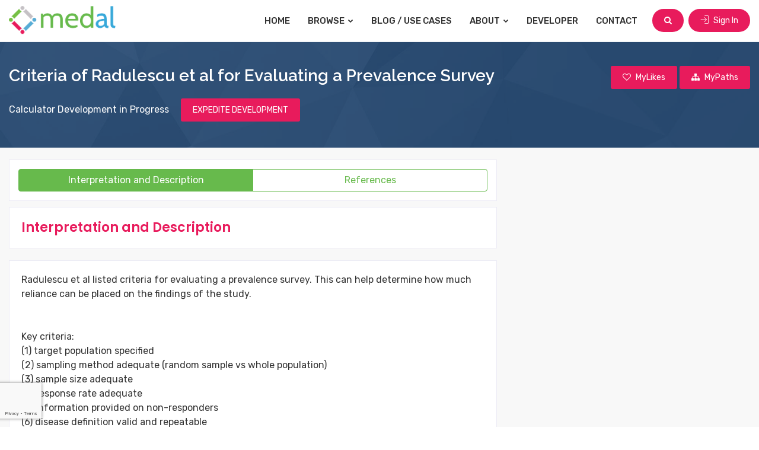

--- FILE ---
content_type: text/html; charset=UTF-8
request_url: https://www.medicalalgorithms.com/criteria-of-radulescu-et-al-for-evaluating-a-prevalence-survey
body_size: 6105
content:
	<!DOCTYPE html>
<html lang="en">
<head>
    <title>Criteria of Radulescu et al for Evaluating a Prevalence Survey | Medicalalgorithms.com</title>
	<meta name="viewport" content="width=device-width, initial-scale=1">
    <meta http-equiv="Content-Type" content="text/html; charset=utf-8" />
    <meta name="google-site-verification" content="XSnTwrRa1zNH46tgwdUS1Rt86C-0qzF0vRNGlx3LNdM" />
    <meta http-equiv="Pragma" content="no-cache" />
    <meta http-equiv="X-UA-Compatible" content="IE=edge" />
    <meta name="description" content="Radulescu et al listed criteria for evaluating a prevalence survey. This can help determine how much reliance can be placed on the findings of the study." />
    <meta name="keywords" content="prevalence survey Radulescu" />

    <!-- apple-touch-icon start -->
    <meta name="apple-mobile-web-app-title" content="Medical Algorithms | Healthcare Decision Support | Medicalalgorithms.com" />
    <meta name="apple-mobile-web-app-capable" content="yes" />
    <script type="text/javascript" src="https://www.medicalalgorithms.com/js/apple-touch-icon/stay_standalone.js"></script>
    <meta name="apple-mobile-web-app-status-bar-style" content="black" />
    <!-- apple-touch-icon images -->
    <meta property="fb:app_id" content="700388546734114" />

    <meta property="og:url"                content="https://www.medicalalgorithms.com/" />
    <meta property="og:title"              content="Criteria of Radulescu et al for Evaluating a Prevalence Survey | Medicalalgorithms.com" />
    <meta property="og:description"        content="Radulescu et al listed criteria for evaluating a prevalence survey. This can help determine how much reliance can be placed on the findings of the study." />
    <meta property="og:image"              content="https://www.medicalalgorithms.com/images/fb_share123.png" />

    <link rel="apple-touch-icon" href="https://www.medicalalgorithms.com/images/apple-touch-icon/57icon_medal.png" />
    <link rel="apple-touch-icon" type="72x72" href="https://www.medicalalgorithms.com/images/apple-touch-icon/72icon_medal.png" />
    <link rel="apple-touch-icon" type="76x76" href="https://www.medicalalgorithms.com/images/apple-touch-icon/76icon_medal.png" />
    <link rel="apple-touch-icon" type="114x114" href="https://www.medicalalgorithms.com/images/apple-touch-icon/114icon_medal.png" />
    <link rel="apple-touch-icon" type="144x144" href="https://www.medicalalgorithms.com/images/apple-touch-icon/144icon_medal.png" />
	
	<link rel="icon" href="https://www.medicalalgorithms.com/images/favicon.ico" type="image/x-icon" />
    <link rel="shortcut icon" href="https://www.medicalalgorithms.com/images/favicon.ico" type="image/x-icon" />
	
	<!--[if lt IE 9]>
	<script src="js/html5shiv.min.js"></script>
	<script src="js/respond.min.js"></script>
	<![endif]-->
	
	<link rel="stylesheet" type="text/css" href="https://www.medicalalgorithms.com/resources/css/plugins.min.css">
	<link rel="stylesheet" type="text/css" href="https://www.medicalalgorithms.com/resources/plugins/fontawesome/css/font-awesome.min.css">
	<link rel="stylesheet" type="text/css" href="https://www.medicalalgorithms.com/resources/plugins/line-awesome/css/line-awesome.min.css">
	<link rel="stylesheet" type="text/css" href="https://www.medicalalgorithms.com/resources/plugins/flaticon/flaticon.css">
	<link rel="stylesheet" type="text/css" href="https://www.medicalalgorithms.com/resources/plugins/flaticon/font/flaticon.css">
	<link rel="stylesheet" type="text/css" href="https://www.medicalalgorithms.com/resources/plugins/themify/themify-icons.css">
	<link rel="stylesheet" type="text/css" href="https://www.medicalalgorithms.com/resources/plugins/simple-icon/css/simple-line-icons.css">
    
	<link rel="stylesheet" type="text/css" href="https://www.medicalalgorithms.com/resources/css/style.min.css">
	<link rel="stylesheet" type="text/css" href="https://www.medicalalgorithms.com/resources/css/templete.min.css">
    <link rel="stylesheet" href="https://cdnjs.cloudflare.com/ajax/libs/bootstrap-datepicker/1.10.0/css/bootstrap-datepicker.min.css">
	<link class="skin" rel="stylesheet" type="text/css" href="https://www.medicalalgorithms.com/resources/css/skin/skin-1.css?v=0.0.11">
    <!-- JAVASCRIPT FILES ========================================= -->
    <script src="https://www.google.com/recaptcha/api.js?render=6LcEXCYsAAAAAEbT-VSuCMc00Zig9_AlajmMfrgT&badge=bottomleft"></script>
    <script src="https://www.medicalalgorithms.com/resources/js/combining.js?v=0.0.9"></script><!-- CONTACT JS  -->
    <script src="https://www.medicalalgorithms.com/resources/js/dz.carousel.min.js"></script>
    <script type="text/javascript" src="https://www.medicalalgorithms.com/js/jquery.validate.js"></script>
    <script src="https://cdnjs.cloudflare.com/ajax/libs/bootstrap-datepicker/1.10.0/js/bootstrap-datepicker.min.js"></script>
    <script type="text/javascript" src="https://www.medicalalgorithms.com/resources/js/jquery.custom.js?v=0.0.11"></script>
    <script src="https://cdnjs.cloudflare.com/ajax/libs/bootbox.js/5.5.2/bootbox.min.js"></script>

	
	<!-- Google Font -->
	<style>
	@import url('https://fonts.googleapis.com/css?family=Hind:300,400,500,600,700|Lato:100,100i,300,300i,400,400i,700,700i,900,900i|Montserrat:100,100i,200,200i,300,300i,400,400i,500,500i,600,600i,700,700i,800,800i,900,900i|Nunito:200,200i,300,300i,400,400i,600,600i,700,700i,800,800i,900,900i|Open+Sans:300,300i,400,400i,600,600i,700,700i,800,800i|PT+Serif:400,400i,700,700i|Poppins:100,100i,200,200i,300,300i,400,400i,500,500i,600,600i,700,700i,800,800i,900,900i|Roboto+Slab:100,300,400,700|Raleway:100,100i,200,200i,300,300i,400,400i,500,500i,600,600i,700,700i,800,800i,900,900i|Roboto:100,100i,300,300i,400,400i,500,500i,700,700i,900,900i|Rubik:300,300i,400,400i,500,500i,700,700i,900,900i');
	</style>
        <script type="text/javascript">
    (function(i,s,o,g,r,a,m){i['GoogleAnalyticsObject']=r;i[r]=i[r]||function(){
    (i[r].q=i[r].q||[]).push(arguments)},i[r].l=1*new Date();a=s.createElement(o),
    m=s.getElementsByTagName(o)[0];a.async=1;a.src=g;m.parentNode.insertBefore(a,m)
    })(window,document,'script','//www.google-analytics.com/analytics.js','ga');

    ga('create', 'UA-35618635-1', 'medicalalgorithms.com');
    ga('set', 'anonymizeIp', true);
    ga('send', 'pageview');

    </script>
    <!-- Start of StatCounter Code for Default Guide -->
    <script type="text/javascript">
    var sc_project=9686890; 
    var sc_invisible=1; 
    var sc_security="066a2a20"; 
    var scJsHost = (("https:" == document.location.protocol) ?
    "https://secure." : "http://www.");
    document.write(unescape("%3Csc"+"ript type='text/javascript' src='" +
    scJsHost+
    "statcounter.com/counter/counter.js'%3E%3C/"+"script%3E"));
    </script>
    <noscript><div class="statcounter"><a title="web analytics"
    href="http://statcounter.com/" target="_blank"><img
    class="statcounter"
    src="http://c.statcounter.com/9686890/0/066a2a20/1/"
    alt="web analytics" /></a></div></noscript>
    <!-- End of StatCounter Code for Default Guide -->
    
	<script>
        var baseUrl = "https://www.medicalalgorithms.com/";
    </script>
</head>
<body id="bg">
<div id="app-loader" class="container-fluid pageloader">
    <div class="row h-100">
        <div class="col-12 align-self-center">
            <div class="spinner">
                <span class="spin-block"><i class="fa fa-spinner fa-spin"></i></span>
            </div>
        </div>
    </div>
</div>
<div class="page-wraper">

<!-- header -->
<header class="site-header mo-left">
	<!-- main header -->
	<div class="sticky-header main-bar-wraper navbar-expand-lg">
		<div class="main-bar clearfix p-t10 p-b10">
			<div class="container max clearfix">
				<!-- website logo -->
				<div class="logo-header mostion">
					<a href="https://www.medicalalgorithms.com/" class="logo-1">
						<img src="https://www.medicalalgorithms.com/resources/images/medal_logo.png" alt="medical decision support 1" width="408" height="111">
					</a>
					<a href="https://www.medicalalgorithms.com/" class="logo-2">
						<img src="https://www.medicalalgorithms.com/resources/images/medal_logo.png" alt="medical decision support 2" width="408" height="111">
					</a>
				</div>
				<!-- nav toggle button -->
				<button class="navbar-toggler collapsed navicon justify-content-end" type="button" data-toggle="collapse" data-target="#navbarNavDropdown" aria-controls="navbarNavDropdown" aria-expanded="false" aria-label="Toggle navigation">
					<span></span>
					<span></span>
					<span></span>
				</button>
				<!-- extra nav -->
				<div class="extra-nav">
					<div class="extra-cell">
										
										<button type="button" class="site-button radius-xl mr-md-2" id="btn-header-search"><i class="fa fa-search"></i></button>
					
											<a href="https://www.medicalalgorithms.com/sign-in" class="site-button radius-xl"><i class="ti-import m-r5 rotate90"></i> Sign In</a>
										</div>
				</div>
				<!-- main nav -->
				<div class="header-nav navbar-collapse collapse justify-content-end" id="navbarNavDropdown">
					<ul class="nav navbar-nav">              
						<li><a href="https://www.medicalalgorithms.com/">Home</a></li>
						<li class="down"><a href="javascript:void(0)">Browse <i class="fa fa-chevron-down"></i></a>
							<ul class="sub-menu">
								<li><a href="https://www.medicalalgorithms.com/browse?tab=specialty">By Medical Specialty</a></li>
								<li><a href="https://www.medicalalgorithms.com/browse?tab=icd10">By ICD-10 Code</a></li>
								<li><a href="https://www.medicalalgorithms.com/browse?tab=collections">Medal Packs</a></li>
								<li><a href="https://www.medicalalgorithms.com/browse?tab=guidelines">Sample Medical Guidelines</a></li>
							</ul>
						</li>
						<li><a href="https://blog.medicalalgorithms.com/">Blog / Use Cases</a></li>
						<li class="down"><a href="javascript:void(0)">About <i class="fa fa-chevron-down"></i></a>
							<ul class="sub-menu">
								<li><a href="https://www.medicalalgorithms.com/our-company">Our Company</a></li>
								<li><a href="https://www.medicalalgorithms.com/how-it-works">User Guide</a></li>
								<li><a href="https://www.medicalalgorithms.com/management">Management Team</a></li>
								<li><a href="https://www.medicalalgorithms.com/clients/providers">Client Benefits</a></li>
								<li><a href="https://www.medicalalgorithms.com/editor">Editorial Board</a></li>
															</ul>
						</li>
						<li><a href="https://www.medicalalgorithms.com/Developer/info">Developer</a></li>
						<li><a href="https://www.medicalalgorithms.com/contact-us">Contact</a></li>
					</ul>		
				</div>
			</div>
		</div>
	</div>
	<!-- main header END -->
</header>
<!-- header END -->

<div class="page-content bg-white py-0" id="header-search" style="display:none;">
	<div class="content-block">
		<div class="section-full bg-img-fix content-inner search-area my-0 py-3">
			<div class="container max">
				<div class="dlab-tabs search-filter">
					<div class="tab-content">
						<div id="place" class="tab-pane active">
							<form method="get" id="search_keywrd_form" action="https://www.medicalalgorithms.com/common/find">
								<div class="input-group">
									<div class="form-control search-box">
										<input type="text" class="form-control" id="search_txt" autocomplete="off" name="q" placeholder="Search by ICD10 code, title or keywords">
										<div class="search-suggest-block" id="search-suggest-block" style="display:none;">
											<div class="search-suggestions">
												<ul id="suggestions_list" class="suggestions_ul">
												</ul>
											</div>
										</div>
									</div>
									<div class="form-control"> 
										<select name="in"> 
											<option value="1">All analytics</option>
											<option value="2">Analytics with calculators</option>
										</select>
									</div>
									<div class="input-group-prepend">
										<button class="site-button text-uppercase" id="search_btn"><i class="fa m-r5 fa-search"></i> Search</button>
									</div>
								</div>
							</form>
						</div>
					</div>
				</div>
			</div>
		</div>
	</div>
</div>
<div class="page-content" id="page-calculator">
	
<div class="dlab-bnr-inr dlab-bnr-inr-sm overlay-primary-dark page-breadcrumb" style="background-image:url(https://www.medicalalgorithms.com/resources/images/background/bg7.jpg);">
	<div class="container max">
		<div class="row">
			<div class="col-md-9 left-column">
				<div class="calc-info">
					<h1 class="calc-title">Criteria of Radulescu et al for Evaluating a Prevalence Survey</h1>
				</div>
			</div>
			<div class="col-md-3 right-column align-self-center" id="header-right-column">
								<a href="javascript:void(0);" class="site-button primary mark_favorite fav_inactive"><i class="fa fa-heart-o m-r5"></i>  <span>MyLikes</span></a>
				<a href="javascript:void(0);" id='ico_mypath' class="site-button primary ico_mypath_inactive"><i class="fa fa-sitemap m-r5"></i>  <span>MyPaths</span></a>
			</div>
		</div>
		<div class="row">
			<div class="col-md-12">
								<div>
					<p class="mt-3 mb-1 text-white">
						Calculator Development in Progress <button  type="button" class="ml-3 site-button primary" id="expedite_algo">EXPEDITE DEVELOPMENT</button>
					</p>
				</div>
							</div>
		</div>
	</div>
</div>

<div class="section-full listing-details-content">
	<div class="container max">
		<div class="row">
			<div class="col-xl-8 col-lg-8 col-md-8 calc-col">
				<div class="calculator-block">
					<div class="calc-results" id="calc-results-section">
						<div id="results-detailed" style="display:block">
							<div class="listing-filter-sidebar m-b20">
								<div class="row">
									<div class="col-md-12 align-self-center">
										<div class="btn-group fw nav">
											<a data-toggle="tab" href="#tab_calc_description" class="btn btn-outline-primary tab-description">Interpretation and Description</a>
											<a data-toggle="tab" href="#tab_calc_references" class="btn btn-outline-primary tab-references">References</a>
										</div>
									</div>
								</div>
							</div>
							<div class="tab-content">
								<div id="tab_calc_description" class="tab-pane">
									<div class="content-box">
										<div class="content-body">
											<h4 class="title m-b0"><span class="text-primary">Interpretation and Description</span></h4>
										</div>	
									</div>
									<div class="content-box">
										<div class="content-body" id="document_tab">
											
										</div>
									</div>
								</div>
								<div id="tab_calc_references" class="tab-pane">
									<div class="content-box">
										<div class="content-body">
											<h4 class="title m-b0"><span class="text-primary">References</span></h4>
										</div>	
									</div>
									<div id="reference_tab"></div>
								</div>
							</div>
						</div>
					</div>
				</div>
			</div>
			<div class="col-xl-4 col-lg-4 col-md-4 sticky-top calc-sidebar">
				<div class="side-bar">
					
				</div>
			</div>
		</div>
	</div>
</div>

<script type='text/javascript'>
var algo_id = "17377";
$(function(){
	if(getCookie("cookie_tryOneNow30sec") != 1){
		setCookie("cookie_tryOneNow30sec",1,1);
	}

	$(".mark_favorite").click(function(){
					bootbox.dialog({
				title: "LOGIN REQUIRED",
				message: "Please log in to mark favorites",
				centerVertical: true,
				className: 'errorAlert',
				onEscape: true,
				backdrop: true,
				buttons: {
					btnOk: {
						label: "OK",
						className: 'site-button primary',
						callback: function(){
							//
						}
					}
				}
			});
			return false;
				var hasClass = $(this).hasClass("fav_inactive");
		$This = $(this);
		if(hasClass){
			$.get("https://www.medicalalgorithms.com/common/get_count_fav_algo", function(response){
				if(response){
					$This.removeClass("fav_inactive");
					$This.addClass("fav_active");
					var status = 1;
					
					var data = {
							'algo_id': algo_id,
							'status': status
						}
					$.ajax({
						type: "POST",
						url: "https://www.medicalalgorithms.com/common/ajax_mark_favorite",
						data: data,
						success: function(response){
							
						}
					});
				}
				else{
					$("#msg_max_limit").html("Max 100 favorite are allowed per user.");
					bootbox.dialog({
						title: "MAX LIMIT REACHED",
						message: "Max 100 favorite are allowed per user.",
						centerVertical: true,
						className: 'errorAlert',
						onEscape: true,
						backdrop: true,
						buttons: {
							btnOk: {
								label: "OK",
								className: 'site-button primary',
								callback: function(){
								}
							}
						}
					});

					return false;
				}
			});
		}
		else{
			$This.removeClass("fav_active");
			$This.addClass("fav_inactive");
			var status = 0;
			
			var data = {
					'algo_id': algo_id,
					'status': status
				}
			$.ajax({
				type: "POST",
				url: "https://www.medicalalgorithms.com/common/ajax_mark_favorite",
				data: data,
				success: function(response){
					
				}
			});
		}
	});
	
	$("#ico_mypath").click(function(){
					bootbox.dialog({
				title: "LOGIN REQUIRED",
				message: "Please login to continue.",
				centerVertical: true,
				className: 'errorAlert',
				onEscape: true,
				backdrop: true,
				buttons: {
					btnOk: {
						label: "OK",
						className: 'site-button primary',
						callback: function(){
						}
					}
				}
			});
			return false;
				$.get("https://www.medicalalgorithms.com/common/get_count_mypath_algo", function(response){
			if(response){
				load_user_paths();
				$("#pop_add_to_mypath").modal('show');
			}
			else{
				bootbox.dialog({
					title: "MAX LIMIT REACHED",
					message: "Max 100 algorithms in MyPath are allowed per user.",
					centerVertical: true,
					className: 'errorAlert',
					onEscape: true,
					backdrop: true,
					buttons: {
						btnOk: {
							label: "OK",
							className: 'site-button primary',
							callback: function(){
							}
						}
					}
				});
				return false;
			}
		});
	});
	
	$(document).on("change", "#sel_mypath", function(){
		var val = $(this).val();
		if(val==""){
			$("#frm_add_algo_to_mypath").hide();
			$("#frm_add_path").show();
		}
	});
	
	$("#btn_add_path").click(function(){
		$("#frm_add_path").submit();
	});
	
	$("#btn_cancel_path").click(function(){
		$("#frm_add_path").hide();
		$("#frm_add_algo_to_mypath").show();
		$("select#sel_mypath").val(1);
	});

	$("#expedite_algo").click(function(){
		var data = {
			'algo_id': algo_id
		}
		$.ajax({
			type: "POST",
			url: "https://www.medicalalgorithms.com/common/ajax_algo_voting",
			data: data,
			success: function(response){
				if(response){
					bootbox.dialog({
						title: "EXPEDITE DEVELOPMENT",
						message: "Development of this algorithm is expedited.",
						centerVertical: true,
						className: 'successAlert',
						onEscape: true,
						backdrop: true,
						buttons: {
							btnOk: {
								label: "OK",
								className: 'site-button primary',
								callback: function(){
								}
							}
						}
					});
				}
				else{
					bootbox.dialog({
						title: "LOGIN REQUIRED",
						message: "Please login to continue.",
						centerVertical: true,
						className: 'errorAlert',
						onEscape: true,
						backdrop: true,
						buttons: {
							btnOk: {
								label: "OK",
								className: 'site-button primary',
								callback: function(){
								}
							}
						}
					});
				}
			}
		});
	});

	$('a[data-toggle="tab"]').on('shown.bs.tab', function (e) {
		console.log('1111');
		var target = $(e.target).attr("href") // activated tab
		if(target == "#tab_calc_description"){
			$.post("https://www.medicalalgorithms.com/common/ajax_get_doc", {"algo_id":algo_id}, function(response){
				json_arr = JSON.parse(response);
				$("#document_tab").html(json_arr.doc);
				$("#document_tab").append("<p style='color:#444444;font-size:12px;padding:2px 0'>Copyright &copy; 2026 The Medical Algorithms Company Limited</p>");
				var space = $.trim($("#document_tab").find('table').prev('p').children('span').html());
				if(space == ""){
					$("#document_tab").find('table').prev('p').children('span').html('&nbsp;');
				}
				
				var is_thead_exist = $("#document_tab").find('table').children('thead').length;
				if(is_thead_exist == '0'){
					$('#document_tab').find('table').each(function(){
						$(this).children('tbody').children('tr:eq(0)').addClass('thead');
					});
				}
				
				$remove_span = $("#document_tab > br").first().next().find('span');
				if($remove_span.html() == '&nbsp;' || $remove_span.html() == ""){
					$remove_span.parent().remove();
				}
				
				$remove_p = $("#document_tab > br").first().next();
				if($remove_p.html() == '&nbsp;' || $remove_p.html() == ""){
					$remove_p.remove();
				}
				
			});
		}
		if(target == "#tab_calc_references"){
			$.post("https://www.medicalalgorithms.com/common/ajax_get_reference", {"algo_id":algo_id}, function(response){
				json_arr = JSON.parse(response);
				$("#reference_tab").html(json_arr.references);
			});
		}
	});

	$('a.tab-description').trigger('click');
});
</script></div>
<!-- Content END-->
<!-- Footer -->
<footer class="site-footer">
	<div class="footer-top">
		<div class="container max">
			<div class="row">
				<div class="col-xl-4 col-lg-4 col-md-4 col-sm-12">
					<div class="widget">
						<img src="https://www.medicalalgorithms.com/resources/images/medal_logo.png" class="m-b15" alt="medical decision support" width="180" height="49">
						<p class="text-capitalize m-b20">38,000 Evidence-Based Health Analytics for Education, Research, Clinical Decision Support, Documentation, EHR Integration and Data Analytics</p>
											</div>
				</div>
				<div class="col-xl-4 col-lg-4 col-md-4 col-sm-12 col-12">
					<div class="widget border-0">
						<h5 class="m-b10">Userful Links</h5>
						<ul class="list-2 list-line">
							<li><a href="https://www.medicalalgorithms.com/browse?tab=specialty">Browse Tools</a></li>
							<li><a href="https://www.medicalalgorithms.com/our-company">Our Company</a></li>
							<li><a href="https://www.medicalalgorithms.com/top-algorithms">Sample Calculators</a></li>
							<li><a href="https://www.medicalalgorithms.com/how-it-works">User Guide</a></li>
														<li><a href="https://www.medicalalgorithms.com/clients/providers">Client Benefits</a></li>
							<li><a href="https://blog.medicalalgorithms.com">Blog / Use Cases</a></li>
							<li><a href="https://www.medicalalgorithms.com/management">Management Team</a></li>
							<li><a href="https://www.medicalalgorithms.com/Developer/info">Developer</a></li>
							<li><a href="https://www.medicalalgorithms.com/editor">Editorial Board</a></li>
							<li><a href="https://www.medicalalgorithms.com/contact-us">Contact Us</a></li>
						</ul>
					</div>
				</div>
				<div class="col-xl-4 col-lg-4 col-md-4 col-sm-12 col-12">
					<div class="widget widget_getintuch mb-0">
						<h5 class="m-b10">Contact us</h5>
						<ul>
							<li><i class="ti-location-pin"></i><strong>address</strong> 95 Aldwych, London WC2B 4JF, United Kingdom </li>
							<li><i class="ti-mobile"></i><strong>phone</strong>US: +1-818-445-5282</li>
							<li><i class="ti-email"></i><strong>email</strong>info@MedicalAlgorithms.com</li>
						</ul>
					</div>
					<div class="widget mb-0">
						<ul class="list-inline mb-0">
							<li><a href="https://www.facebook.com/The-Medical-Algorithms-Company-249013811893055/" target="_blank" class="site-button facebook circle "><i class="fa fa-facebook"></i></a></li>
							<li><a href="http://www.linkedin.com/company/medicalalgorithms" target="_blank" class="site-button linkedin circle "><i class="fa fa-linkedin"></i></a></li>
							<li><a href="https://twitter.com/medalgorithms" target="_blank" class="site-button twitter circle "><i class="fa fa-twitter"></i></a></li>
						</ul>
					</div>
				</div>
			</div>
		</div>
	</div>
	<div class="footer-bottom">
		<div class="container max">
			<div class="row">
				<div class="col-lg-12 text-center">
					<span class="fbottom-like">Copyright © 2007 to 2026 The Medical Algorithms Company Limited | <a class="" href="https://www.medicalalgorithms.com/terms">Terms and Conditions</a> | <a class="" href="https://www.medicalalgorithms.com/privacy">Data Privacy Policy</a> | <a class="" href="https://www.medicalalgorithms.com/Sitemap">Sitemap</a></span>
				</div>
			</div>
		</div>
	</div>
</footer>
<!-- Footer END-->
<button class="scroltop fa fa-chevron-up" ></button>

    
</div>

<script>
grecaptcha.ready(function () {
    grecaptcha.execute('6LcEXCYsAAAAAEbT-VSuCMc00Zig9_AlajmMfrgT', { action: 'page_load' }).then(function (token) {
        fetch('https://www.medicalalgorithms.com/verify-recaptcha', {
            method: 'POST',
            headers: {
                'Content-Type': 'application/json'
            },
            body: JSON.stringify({ token: token })
        })
        .then(res => res.json())
        .then(data => {
            if (!data.success || data.score < 0.6) {
                window.location.href = 'https://www.medicalalgorithms.com/access-denied';
            }
        });
    });
});
</script>
</body>
</html>

--- FILE ---
content_type: text/html; charset=utf-8
request_url: https://www.google.com/recaptcha/api2/anchor?ar=1&k=6LcEXCYsAAAAAEbT-VSuCMc00Zig9_AlajmMfrgT&co=aHR0cHM6Ly93d3cubWVkaWNhbGFsZ29yaXRobXMuY29tOjQ0Mw..&hl=en&v=N67nZn4AqZkNcbeMu4prBgzg&size=invisible&badge=bottomleft&anchor-ms=20000&execute-ms=30000&cb=2h5hu4iz01ks
body_size: 48752
content:
<!DOCTYPE HTML><html dir="ltr" lang="en"><head><meta http-equiv="Content-Type" content="text/html; charset=UTF-8">
<meta http-equiv="X-UA-Compatible" content="IE=edge">
<title>reCAPTCHA</title>
<style type="text/css">
/* cyrillic-ext */
@font-face {
  font-family: 'Roboto';
  font-style: normal;
  font-weight: 400;
  font-stretch: 100%;
  src: url(//fonts.gstatic.com/s/roboto/v48/KFO7CnqEu92Fr1ME7kSn66aGLdTylUAMa3GUBHMdazTgWw.woff2) format('woff2');
  unicode-range: U+0460-052F, U+1C80-1C8A, U+20B4, U+2DE0-2DFF, U+A640-A69F, U+FE2E-FE2F;
}
/* cyrillic */
@font-face {
  font-family: 'Roboto';
  font-style: normal;
  font-weight: 400;
  font-stretch: 100%;
  src: url(//fonts.gstatic.com/s/roboto/v48/KFO7CnqEu92Fr1ME7kSn66aGLdTylUAMa3iUBHMdazTgWw.woff2) format('woff2');
  unicode-range: U+0301, U+0400-045F, U+0490-0491, U+04B0-04B1, U+2116;
}
/* greek-ext */
@font-face {
  font-family: 'Roboto';
  font-style: normal;
  font-weight: 400;
  font-stretch: 100%;
  src: url(//fonts.gstatic.com/s/roboto/v48/KFO7CnqEu92Fr1ME7kSn66aGLdTylUAMa3CUBHMdazTgWw.woff2) format('woff2');
  unicode-range: U+1F00-1FFF;
}
/* greek */
@font-face {
  font-family: 'Roboto';
  font-style: normal;
  font-weight: 400;
  font-stretch: 100%;
  src: url(//fonts.gstatic.com/s/roboto/v48/KFO7CnqEu92Fr1ME7kSn66aGLdTylUAMa3-UBHMdazTgWw.woff2) format('woff2');
  unicode-range: U+0370-0377, U+037A-037F, U+0384-038A, U+038C, U+038E-03A1, U+03A3-03FF;
}
/* math */
@font-face {
  font-family: 'Roboto';
  font-style: normal;
  font-weight: 400;
  font-stretch: 100%;
  src: url(//fonts.gstatic.com/s/roboto/v48/KFO7CnqEu92Fr1ME7kSn66aGLdTylUAMawCUBHMdazTgWw.woff2) format('woff2');
  unicode-range: U+0302-0303, U+0305, U+0307-0308, U+0310, U+0312, U+0315, U+031A, U+0326-0327, U+032C, U+032F-0330, U+0332-0333, U+0338, U+033A, U+0346, U+034D, U+0391-03A1, U+03A3-03A9, U+03B1-03C9, U+03D1, U+03D5-03D6, U+03F0-03F1, U+03F4-03F5, U+2016-2017, U+2034-2038, U+203C, U+2040, U+2043, U+2047, U+2050, U+2057, U+205F, U+2070-2071, U+2074-208E, U+2090-209C, U+20D0-20DC, U+20E1, U+20E5-20EF, U+2100-2112, U+2114-2115, U+2117-2121, U+2123-214F, U+2190, U+2192, U+2194-21AE, U+21B0-21E5, U+21F1-21F2, U+21F4-2211, U+2213-2214, U+2216-22FF, U+2308-230B, U+2310, U+2319, U+231C-2321, U+2336-237A, U+237C, U+2395, U+239B-23B7, U+23D0, U+23DC-23E1, U+2474-2475, U+25AF, U+25B3, U+25B7, U+25BD, U+25C1, U+25CA, U+25CC, U+25FB, U+266D-266F, U+27C0-27FF, U+2900-2AFF, U+2B0E-2B11, U+2B30-2B4C, U+2BFE, U+3030, U+FF5B, U+FF5D, U+1D400-1D7FF, U+1EE00-1EEFF;
}
/* symbols */
@font-face {
  font-family: 'Roboto';
  font-style: normal;
  font-weight: 400;
  font-stretch: 100%;
  src: url(//fonts.gstatic.com/s/roboto/v48/KFO7CnqEu92Fr1ME7kSn66aGLdTylUAMaxKUBHMdazTgWw.woff2) format('woff2');
  unicode-range: U+0001-000C, U+000E-001F, U+007F-009F, U+20DD-20E0, U+20E2-20E4, U+2150-218F, U+2190, U+2192, U+2194-2199, U+21AF, U+21E6-21F0, U+21F3, U+2218-2219, U+2299, U+22C4-22C6, U+2300-243F, U+2440-244A, U+2460-24FF, U+25A0-27BF, U+2800-28FF, U+2921-2922, U+2981, U+29BF, U+29EB, U+2B00-2BFF, U+4DC0-4DFF, U+FFF9-FFFB, U+10140-1018E, U+10190-1019C, U+101A0, U+101D0-101FD, U+102E0-102FB, U+10E60-10E7E, U+1D2C0-1D2D3, U+1D2E0-1D37F, U+1F000-1F0FF, U+1F100-1F1AD, U+1F1E6-1F1FF, U+1F30D-1F30F, U+1F315, U+1F31C, U+1F31E, U+1F320-1F32C, U+1F336, U+1F378, U+1F37D, U+1F382, U+1F393-1F39F, U+1F3A7-1F3A8, U+1F3AC-1F3AF, U+1F3C2, U+1F3C4-1F3C6, U+1F3CA-1F3CE, U+1F3D4-1F3E0, U+1F3ED, U+1F3F1-1F3F3, U+1F3F5-1F3F7, U+1F408, U+1F415, U+1F41F, U+1F426, U+1F43F, U+1F441-1F442, U+1F444, U+1F446-1F449, U+1F44C-1F44E, U+1F453, U+1F46A, U+1F47D, U+1F4A3, U+1F4B0, U+1F4B3, U+1F4B9, U+1F4BB, U+1F4BF, U+1F4C8-1F4CB, U+1F4D6, U+1F4DA, U+1F4DF, U+1F4E3-1F4E6, U+1F4EA-1F4ED, U+1F4F7, U+1F4F9-1F4FB, U+1F4FD-1F4FE, U+1F503, U+1F507-1F50B, U+1F50D, U+1F512-1F513, U+1F53E-1F54A, U+1F54F-1F5FA, U+1F610, U+1F650-1F67F, U+1F687, U+1F68D, U+1F691, U+1F694, U+1F698, U+1F6AD, U+1F6B2, U+1F6B9-1F6BA, U+1F6BC, U+1F6C6-1F6CF, U+1F6D3-1F6D7, U+1F6E0-1F6EA, U+1F6F0-1F6F3, U+1F6F7-1F6FC, U+1F700-1F7FF, U+1F800-1F80B, U+1F810-1F847, U+1F850-1F859, U+1F860-1F887, U+1F890-1F8AD, U+1F8B0-1F8BB, U+1F8C0-1F8C1, U+1F900-1F90B, U+1F93B, U+1F946, U+1F984, U+1F996, U+1F9E9, U+1FA00-1FA6F, U+1FA70-1FA7C, U+1FA80-1FA89, U+1FA8F-1FAC6, U+1FACE-1FADC, U+1FADF-1FAE9, U+1FAF0-1FAF8, U+1FB00-1FBFF;
}
/* vietnamese */
@font-face {
  font-family: 'Roboto';
  font-style: normal;
  font-weight: 400;
  font-stretch: 100%;
  src: url(//fonts.gstatic.com/s/roboto/v48/KFO7CnqEu92Fr1ME7kSn66aGLdTylUAMa3OUBHMdazTgWw.woff2) format('woff2');
  unicode-range: U+0102-0103, U+0110-0111, U+0128-0129, U+0168-0169, U+01A0-01A1, U+01AF-01B0, U+0300-0301, U+0303-0304, U+0308-0309, U+0323, U+0329, U+1EA0-1EF9, U+20AB;
}
/* latin-ext */
@font-face {
  font-family: 'Roboto';
  font-style: normal;
  font-weight: 400;
  font-stretch: 100%;
  src: url(//fonts.gstatic.com/s/roboto/v48/KFO7CnqEu92Fr1ME7kSn66aGLdTylUAMa3KUBHMdazTgWw.woff2) format('woff2');
  unicode-range: U+0100-02BA, U+02BD-02C5, U+02C7-02CC, U+02CE-02D7, U+02DD-02FF, U+0304, U+0308, U+0329, U+1D00-1DBF, U+1E00-1E9F, U+1EF2-1EFF, U+2020, U+20A0-20AB, U+20AD-20C0, U+2113, U+2C60-2C7F, U+A720-A7FF;
}
/* latin */
@font-face {
  font-family: 'Roboto';
  font-style: normal;
  font-weight: 400;
  font-stretch: 100%;
  src: url(//fonts.gstatic.com/s/roboto/v48/KFO7CnqEu92Fr1ME7kSn66aGLdTylUAMa3yUBHMdazQ.woff2) format('woff2');
  unicode-range: U+0000-00FF, U+0131, U+0152-0153, U+02BB-02BC, U+02C6, U+02DA, U+02DC, U+0304, U+0308, U+0329, U+2000-206F, U+20AC, U+2122, U+2191, U+2193, U+2212, U+2215, U+FEFF, U+FFFD;
}
/* cyrillic-ext */
@font-face {
  font-family: 'Roboto';
  font-style: normal;
  font-weight: 500;
  font-stretch: 100%;
  src: url(//fonts.gstatic.com/s/roboto/v48/KFO7CnqEu92Fr1ME7kSn66aGLdTylUAMa3GUBHMdazTgWw.woff2) format('woff2');
  unicode-range: U+0460-052F, U+1C80-1C8A, U+20B4, U+2DE0-2DFF, U+A640-A69F, U+FE2E-FE2F;
}
/* cyrillic */
@font-face {
  font-family: 'Roboto';
  font-style: normal;
  font-weight: 500;
  font-stretch: 100%;
  src: url(//fonts.gstatic.com/s/roboto/v48/KFO7CnqEu92Fr1ME7kSn66aGLdTylUAMa3iUBHMdazTgWw.woff2) format('woff2');
  unicode-range: U+0301, U+0400-045F, U+0490-0491, U+04B0-04B1, U+2116;
}
/* greek-ext */
@font-face {
  font-family: 'Roboto';
  font-style: normal;
  font-weight: 500;
  font-stretch: 100%;
  src: url(//fonts.gstatic.com/s/roboto/v48/KFO7CnqEu92Fr1ME7kSn66aGLdTylUAMa3CUBHMdazTgWw.woff2) format('woff2');
  unicode-range: U+1F00-1FFF;
}
/* greek */
@font-face {
  font-family: 'Roboto';
  font-style: normal;
  font-weight: 500;
  font-stretch: 100%;
  src: url(//fonts.gstatic.com/s/roboto/v48/KFO7CnqEu92Fr1ME7kSn66aGLdTylUAMa3-UBHMdazTgWw.woff2) format('woff2');
  unicode-range: U+0370-0377, U+037A-037F, U+0384-038A, U+038C, U+038E-03A1, U+03A3-03FF;
}
/* math */
@font-face {
  font-family: 'Roboto';
  font-style: normal;
  font-weight: 500;
  font-stretch: 100%;
  src: url(//fonts.gstatic.com/s/roboto/v48/KFO7CnqEu92Fr1ME7kSn66aGLdTylUAMawCUBHMdazTgWw.woff2) format('woff2');
  unicode-range: U+0302-0303, U+0305, U+0307-0308, U+0310, U+0312, U+0315, U+031A, U+0326-0327, U+032C, U+032F-0330, U+0332-0333, U+0338, U+033A, U+0346, U+034D, U+0391-03A1, U+03A3-03A9, U+03B1-03C9, U+03D1, U+03D5-03D6, U+03F0-03F1, U+03F4-03F5, U+2016-2017, U+2034-2038, U+203C, U+2040, U+2043, U+2047, U+2050, U+2057, U+205F, U+2070-2071, U+2074-208E, U+2090-209C, U+20D0-20DC, U+20E1, U+20E5-20EF, U+2100-2112, U+2114-2115, U+2117-2121, U+2123-214F, U+2190, U+2192, U+2194-21AE, U+21B0-21E5, U+21F1-21F2, U+21F4-2211, U+2213-2214, U+2216-22FF, U+2308-230B, U+2310, U+2319, U+231C-2321, U+2336-237A, U+237C, U+2395, U+239B-23B7, U+23D0, U+23DC-23E1, U+2474-2475, U+25AF, U+25B3, U+25B7, U+25BD, U+25C1, U+25CA, U+25CC, U+25FB, U+266D-266F, U+27C0-27FF, U+2900-2AFF, U+2B0E-2B11, U+2B30-2B4C, U+2BFE, U+3030, U+FF5B, U+FF5D, U+1D400-1D7FF, U+1EE00-1EEFF;
}
/* symbols */
@font-face {
  font-family: 'Roboto';
  font-style: normal;
  font-weight: 500;
  font-stretch: 100%;
  src: url(//fonts.gstatic.com/s/roboto/v48/KFO7CnqEu92Fr1ME7kSn66aGLdTylUAMaxKUBHMdazTgWw.woff2) format('woff2');
  unicode-range: U+0001-000C, U+000E-001F, U+007F-009F, U+20DD-20E0, U+20E2-20E4, U+2150-218F, U+2190, U+2192, U+2194-2199, U+21AF, U+21E6-21F0, U+21F3, U+2218-2219, U+2299, U+22C4-22C6, U+2300-243F, U+2440-244A, U+2460-24FF, U+25A0-27BF, U+2800-28FF, U+2921-2922, U+2981, U+29BF, U+29EB, U+2B00-2BFF, U+4DC0-4DFF, U+FFF9-FFFB, U+10140-1018E, U+10190-1019C, U+101A0, U+101D0-101FD, U+102E0-102FB, U+10E60-10E7E, U+1D2C0-1D2D3, U+1D2E0-1D37F, U+1F000-1F0FF, U+1F100-1F1AD, U+1F1E6-1F1FF, U+1F30D-1F30F, U+1F315, U+1F31C, U+1F31E, U+1F320-1F32C, U+1F336, U+1F378, U+1F37D, U+1F382, U+1F393-1F39F, U+1F3A7-1F3A8, U+1F3AC-1F3AF, U+1F3C2, U+1F3C4-1F3C6, U+1F3CA-1F3CE, U+1F3D4-1F3E0, U+1F3ED, U+1F3F1-1F3F3, U+1F3F5-1F3F7, U+1F408, U+1F415, U+1F41F, U+1F426, U+1F43F, U+1F441-1F442, U+1F444, U+1F446-1F449, U+1F44C-1F44E, U+1F453, U+1F46A, U+1F47D, U+1F4A3, U+1F4B0, U+1F4B3, U+1F4B9, U+1F4BB, U+1F4BF, U+1F4C8-1F4CB, U+1F4D6, U+1F4DA, U+1F4DF, U+1F4E3-1F4E6, U+1F4EA-1F4ED, U+1F4F7, U+1F4F9-1F4FB, U+1F4FD-1F4FE, U+1F503, U+1F507-1F50B, U+1F50D, U+1F512-1F513, U+1F53E-1F54A, U+1F54F-1F5FA, U+1F610, U+1F650-1F67F, U+1F687, U+1F68D, U+1F691, U+1F694, U+1F698, U+1F6AD, U+1F6B2, U+1F6B9-1F6BA, U+1F6BC, U+1F6C6-1F6CF, U+1F6D3-1F6D7, U+1F6E0-1F6EA, U+1F6F0-1F6F3, U+1F6F7-1F6FC, U+1F700-1F7FF, U+1F800-1F80B, U+1F810-1F847, U+1F850-1F859, U+1F860-1F887, U+1F890-1F8AD, U+1F8B0-1F8BB, U+1F8C0-1F8C1, U+1F900-1F90B, U+1F93B, U+1F946, U+1F984, U+1F996, U+1F9E9, U+1FA00-1FA6F, U+1FA70-1FA7C, U+1FA80-1FA89, U+1FA8F-1FAC6, U+1FACE-1FADC, U+1FADF-1FAE9, U+1FAF0-1FAF8, U+1FB00-1FBFF;
}
/* vietnamese */
@font-face {
  font-family: 'Roboto';
  font-style: normal;
  font-weight: 500;
  font-stretch: 100%;
  src: url(//fonts.gstatic.com/s/roboto/v48/KFO7CnqEu92Fr1ME7kSn66aGLdTylUAMa3OUBHMdazTgWw.woff2) format('woff2');
  unicode-range: U+0102-0103, U+0110-0111, U+0128-0129, U+0168-0169, U+01A0-01A1, U+01AF-01B0, U+0300-0301, U+0303-0304, U+0308-0309, U+0323, U+0329, U+1EA0-1EF9, U+20AB;
}
/* latin-ext */
@font-face {
  font-family: 'Roboto';
  font-style: normal;
  font-weight: 500;
  font-stretch: 100%;
  src: url(//fonts.gstatic.com/s/roboto/v48/KFO7CnqEu92Fr1ME7kSn66aGLdTylUAMa3KUBHMdazTgWw.woff2) format('woff2');
  unicode-range: U+0100-02BA, U+02BD-02C5, U+02C7-02CC, U+02CE-02D7, U+02DD-02FF, U+0304, U+0308, U+0329, U+1D00-1DBF, U+1E00-1E9F, U+1EF2-1EFF, U+2020, U+20A0-20AB, U+20AD-20C0, U+2113, U+2C60-2C7F, U+A720-A7FF;
}
/* latin */
@font-face {
  font-family: 'Roboto';
  font-style: normal;
  font-weight: 500;
  font-stretch: 100%;
  src: url(//fonts.gstatic.com/s/roboto/v48/KFO7CnqEu92Fr1ME7kSn66aGLdTylUAMa3yUBHMdazQ.woff2) format('woff2');
  unicode-range: U+0000-00FF, U+0131, U+0152-0153, U+02BB-02BC, U+02C6, U+02DA, U+02DC, U+0304, U+0308, U+0329, U+2000-206F, U+20AC, U+2122, U+2191, U+2193, U+2212, U+2215, U+FEFF, U+FFFD;
}
/* cyrillic-ext */
@font-face {
  font-family: 'Roboto';
  font-style: normal;
  font-weight: 900;
  font-stretch: 100%;
  src: url(//fonts.gstatic.com/s/roboto/v48/KFO7CnqEu92Fr1ME7kSn66aGLdTylUAMa3GUBHMdazTgWw.woff2) format('woff2');
  unicode-range: U+0460-052F, U+1C80-1C8A, U+20B4, U+2DE0-2DFF, U+A640-A69F, U+FE2E-FE2F;
}
/* cyrillic */
@font-face {
  font-family: 'Roboto';
  font-style: normal;
  font-weight: 900;
  font-stretch: 100%;
  src: url(//fonts.gstatic.com/s/roboto/v48/KFO7CnqEu92Fr1ME7kSn66aGLdTylUAMa3iUBHMdazTgWw.woff2) format('woff2');
  unicode-range: U+0301, U+0400-045F, U+0490-0491, U+04B0-04B1, U+2116;
}
/* greek-ext */
@font-face {
  font-family: 'Roboto';
  font-style: normal;
  font-weight: 900;
  font-stretch: 100%;
  src: url(//fonts.gstatic.com/s/roboto/v48/KFO7CnqEu92Fr1ME7kSn66aGLdTylUAMa3CUBHMdazTgWw.woff2) format('woff2');
  unicode-range: U+1F00-1FFF;
}
/* greek */
@font-face {
  font-family: 'Roboto';
  font-style: normal;
  font-weight: 900;
  font-stretch: 100%;
  src: url(//fonts.gstatic.com/s/roboto/v48/KFO7CnqEu92Fr1ME7kSn66aGLdTylUAMa3-UBHMdazTgWw.woff2) format('woff2');
  unicode-range: U+0370-0377, U+037A-037F, U+0384-038A, U+038C, U+038E-03A1, U+03A3-03FF;
}
/* math */
@font-face {
  font-family: 'Roboto';
  font-style: normal;
  font-weight: 900;
  font-stretch: 100%;
  src: url(//fonts.gstatic.com/s/roboto/v48/KFO7CnqEu92Fr1ME7kSn66aGLdTylUAMawCUBHMdazTgWw.woff2) format('woff2');
  unicode-range: U+0302-0303, U+0305, U+0307-0308, U+0310, U+0312, U+0315, U+031A, U+0326-0327, U+032C, U+032F-0330, U+0332-0333, U+0338, U+033A, U+0346, U+034D, U+0391-03A1, U+03A3-03A9, U+03B1-03C9, U+03D1, U+03D5-03D6, U+03F0-03F1, U+03F4-03F5, U+2016-2017, U+2034-2038, U+203C, U+2040, U+2043, U+2047, U+2050, U+2057, U+205F, U+2070-2071, U+2074-208E, U+2090-209C, U+20D0-20DC, U+20E1, U+20E5-20EF, U+2100-2112, U+2114-2115, U+2117-2121, U+2123-214F, U+2190, U+2192, U+2194-21AE, U+21B0-21E5, U+21F1-21F2, U+21F4-2211, U+2213-2214, U+2216-22FF, U+2308-230B, U+2310, U+2319, U+231C-2321, U+2336-237A, U+237C, U+2395, U+239B-23B7, U+23D0, U+23DC-23E1, U+2474-2475, U+25AF, U+25B3, U+25B7, U+25BD, U+25C1, U+25CA, U+25CC, U+25FB, U+266D-266F, U+27C0-27FF, U+2900-2AFF, U+2B0E-2B11, U+2B30-2B4C, U+2BFE, U+3030, U+FF5B, U+FF5D, U+1D400-1D7FF, U+1EE00-1EEFF;
}
/* symbols */
@font-face {
  font-family: 'Roboto';
  font-style: normal;
  font-weight: 900;
  font-stretch: 100%;
  src: url(//fonts.gstatic.com/s/roboto/v48/KFO7CnqEu92Fr1ME7kSn66aGLdTylUAMaxKUBHMdazTgWw.woff2) format('woff2');
  unicode-range: U+0001-000C, U+000E-001F, U+007F-009F, U+20DD-20E0, U+20E2-20E4, U+2150-218F, U+2190, U+2192, U+2194-2199, U+21AF, U+21E6-21F0, U+21F3, U+2218-2219, U+2299, U+22C4-22C6, U+2300-243F, U+2440-244A, U+2460-24FF, U+25A0-27BF, U+2800-28FF, U+2921-2922, U+2981, U+29BF, U+29EB, U+2B00-2BFF, U+4DC0-4DFF, U+FFF9-FFFB, U+10140-1018E, U+10190-1019C, U+101A0, U+101D0-101FD, U+102E0-102FB, U+10E60-10E7E, U+1D2C0-1D2D3, U+1D2E0-1D37F, U+1F000-1F0FF, U+1F100-1F1AD, U+1F1E6-1F1FF, U+1F30D-1F30F, U+1F315, U+1F31C, U+1F31E, U+1F320-1F32C, U+1F336, U+1F378, U+1F37D, U+1F382, U+1F393-1F39F, U+1F3A7-1F3A8, U+1F3AC-1F3AF, U+1F3C2, U+1F3C4-1F3C6, U+1F3CA-1F3CE, U+1F3D4-1F3E0, U+1F3ED, U+1F3F1-1F3F3, U+1F3F5-1F3F7, U+1F408, U+1F415, U+1F41F, U+1F426, U+1F43F, U+1F441-1F442, U+1F444, U+1F446-1F449, U+1F44C-1F44E, U+1F453, U+1F46A, U+1F47D, U+1F4A3, U+1F4B0, U+1F4B3, U+1F4B9, U+1F4BB, U+1F4BF, U+1F4C8-1F4CB, U+1F4D6, U+1F4DA, U+1F4DF, U+1F4E3-1F4E6, U+1F4EA-1F4ED, U+1F4F7, U+1F4F9-1F4FB, U+1F4FD-1F4FE, U+1F503, U+1F507-1F50B, U+1F50D, U+1F512-1F513, U+1F53E-1F54A, U+1F54F-1F5FA, U+1F610, U+1F650-1F67F, U+1F687, U+1F68D, U+1F691, U+1F694, U+1F698, U+1F6AD, U+1F6B2, U+1F6B9-1F6BA, U+1F6BC, U+1F6C6-1F6CF, U+1F6D3-1F6D7, U+1F6E0-1F6EA, U+1F6F0-1F6F3, U+1F6F7-1F6FC, U+1F700-1F7FF, U+1F800-1F80B, U+1F810-1F847, U+1F850-1F859, U+1F860-1F887, U+1F890-1F8AD, U+1F8B0-1F8BB, U+1F8C0-1F8C1, U+1F900-1F90B, U+1F93B, U+1F946, U+1F984, U+1F996, U+1F9E9, U+1FA00-1FA6F, U+1FA70-1FA7C, U+1FA80-1FA89, U+1FA8F-1FAC6, U+1FACE-1FADC, U+1FADF-1FAE9, U+1FAF0-1FAF8, U+1FB00-1FBFF;
}
/* vietnamese */
@font-face {
  font-family: 'Roboto';
  font-style: normal;
  font-weight: 900;
  font-stretch: 100%;
  src: url(//fonts.gstatic.com/s/roboto/v48/KFO7CnqEu92Fr1ME7kSn66aGLdTylUAMa3OUBHMdazTgWw.woff2) format('woff2');
  unicode-range: U+0102-0103, U+0110-0111, U+0128-0129, U+0168-0169, U+01A0-01A1, U+01AF-01B0, U+0300-0301, U+0303-0304, U+0308-0309, U+0323, U+0329, U+1EA0-1EF9, U+20AB;
}
/* latin-ext */
@font-face {
  font-family: 'Roboto';
  font-style: normal;
  font-weight: 900;
  font-stretch: 100%;
  src: url(//fonts.gstatic.com/s/roboto/v48/KFO7CnqEu92Fr1ME7kSn66aGLdTylUAMa3KUBHMdazTgWw.woff2) format('woff2');
  unicode-range: U+0100-02BA, U+02BD-02C5, U+02C7-02CC, U+02CE-02D7, U+02DD-02FF, U+0304, U+0308, U+0329, U+1D00-1DBF, U+1E00-1E9F, U+1EF2-1EFF, U+2020, U+20A0-20AB, U+20AD-20C0, U+2113, U+2C60-2C7F, U+A720-A7FF;
}
/* latin */
@font-face {
  font-family: 'Roboto';
  font-style: normal;
  font-weight: 900;
  font-stretch: 100%;
  src: url(//fonts.gstatic.com/s/roboto/v48/KFO7CnqEu92Fr1ME7kSn66aGLdTylUAMa3yUBHMdazQ.woff2) format('woff2');
  unicode-range: U+0000-00FF, U+0131, U+0152-0153, U+02BB-02BC, U+02C6, U+02DA, U+02DC, U+0304, U+0308, U+0329, U+2000-206F, U+20AC, U+2122, U+2191, U+2193, U+2212, U+2215, U+FEFF, U+FFFD;
}

</style>
<link rel="stylesheet" type="text/css" href="https://www.gstatic.com/recaptcha/releases/N67nZn4AqZkNcbeMu4prBgzg/styles__ltr.css">
<script nonce="7klGzOjgotMtcMAhb2dtZw" type="text/javascript">window['__recaptcha_api'] = 'https://www.google.com/recaptcha/api2/';</script>
<script type="text/javascript" src="https://www.gstatic.com/recaptcha/releases/N67nZn4AqZkNcbeMu4prBgzg/recaptcha__en.js" nonce="7klGzOjgotMtcMAhb2dtZw">
      
    </script></head>
<body><div id="rc-anchor-alert" class="rc-anchor-alert"></div>
<input type="hidden" id="recaptcha-token" value="[base64]">
<script type="text/javascript" nonce="7klGzOjgotMtcMAhb2dtZw">
      recaptcha.anchor.Main.init("[\x22ainput\x22,[\x22bgdata\x22,\x22\x22,\[base64]/[base64]/[base64]/[base64]/[base64]/UltsKytdPUU6KEU8MjA0OD9SW2wrK109RT4+NnwxOTI6KChFJjY0NTEyKT09NTUyOTYmJk0rMTxjLmxlbmd0aCYmKGMuY2hhckNvZGVBdChNKzEpJjY0NTEyKT09NTYzMjA/[base64]/[base64]/[base64]/[base64]/[base64]/[base64]/[base64]\x22,\[base64]\\u003d\\u003d\x22,\[base64]/[base64]/CjEvDlgd1w7JtLcOscTx+w4kaACpqwr7CuDHDi8Ocw5JdLsOFDMO7OMKhw6kEP8Kaw77DqsOEYcKOw6XCtMOvG27DuMKYw7YGI3zCsgzDpR8NGsOWQlsdw7HCpmzCmcO9C2XCsVtnw4FrwpHCpsKBwqPClMKnex7CvE/Cq8Kxw47CgsO9aMOnw7gYwpTCosK/ImgfUzI1M8KXwqXCukHDnlTCpCsswo0YwqjClsOoBsKVGAHDgW8Lb8OvwrDCtUxMbmktwq/Cvwh3w6FkUW3DhQzCnXEnCcKaw4HDscKNw7o5IVrDoMOBwr7CqMO/AsO3esO/f8Kcw53DkFTDmyrDscOxLMKQLA3CkxN2IMOzwp8jEMOAwpEsE8KXw4pOwpByOMOuwqDDmMKpSTcPw5DDlsKvPDfDh1XCg8O0ETXDoRhWLVZJw7nCnVbDniTDuQgnR1/[base64]/Cp1jCvF3DlsORw4UKRcK8fsKDJGjCihcfw77ChcO8wrBfw7XDjcKewqHDoFEeE8O0wqLCm8K8w7l/VcOYTW3ChsOrBzzDm8K1ccKmV1V+RHNVw4AgV1VaUsOtQ8Kbw6bCoMKvw6IVQcKddcKgHTdrNMKCw6/Dp0XDn1DCsGnCoEVEBsKEcMOAw4BXw6Anwq1lDjfCh8KueiPDncKkScKww51Bw5xZGcKAw7nCmsOOwoLDsQ/DkcKCw7bClcKofFvCpmg5UsO3wonDhMK7wqRrByIpPxLCiB1+woPCgEI/w53CksOAwqXCl8OuwpbDtnbDmMO5w7jDiUHCkXLCpcKlNiBvwrxta2LCjsOxw4jDqnLDrHfDvMOPGghvwo0Yw6wDHjsBey0MQxR1MMKFBcOXG8KnwqXClxbDgcOww7l0NTZbHnfDjF4jw6XCgsOEw5nCgV1hwpTDhgVQw7HCrFBew4Y6R8Kqwo0rO8Kcw40YeSE/wpzDskBlB0Z3esOOwrV2QTwaCsKpHh3DtcKTJ23Ct8KtFsOJDV/DhsKywqdiRcKaw4JmwqjDhV5Bw4TCnVbDhlvCrcKGw7/[base64]/[base64]/[base64]/w5PClmANNcOUwrrDgHorw7fCum7Cq8KlLkvDkcOLJ2ZUWWEjKcKjwp/[base64]/EMKJw4/CtQfDq8KbfcOBUhI+NxtHI8KHwpvDnzE9w4XDm0/CrjnDnw01woPCssOAw5NXbykvw6PDjETDv8KAO14ew5JDf8Kzw5Iawowmw7TDukHDskx0wp8XwqATw5XDrcOjwoPDqcOdw44JN8Kgw67CumTDosOlUXnDpFLDqMO6MTnCgsK/a3rCh8O4wrI3FRcuwq/[base64]/ClTR5AGTDlyhXw7HDn1bCuVHDi8KDfUA9w6TCgyjDjDDDvcKAwqfClcOcw5JBwpx6NSDDo29Nw7rCoMOpIMKSwrLCgsKNwroOHcOoBsK/w6xiw6kgczdyTDHDssKZw5DDlSvCpEjDnVTDmEAYfmZHcS/CncO4TgY5wrbDvMKAwp4mLsOHwq8KUSrCj28Uw7vCpsOIw4bDml8nSTHDlW1gw6kHO8OOwrnCpSnDjMO0w6QZw748w7xyw54uw6TDvcK5w5nDusODIcKCw6RLwo3ClhAYNcOfHMKTw6DDhMKZwprDgcKxWMOEw7jCqXYRwo5PwqYOJC/DogHDqRt5JQAAw6kCIMOhK8OxwqpiFcKnCcO5XCUow7bCrsKlw5jDuE7Dp03DuXNaw51XwplTw77CgCl7wr3CmxAsN8K+wrxkwo3DscKcw5spwosfOcKwcHHDnnQMNcOZHx9/wqrCmcONW8OVP3Inw4xiRcK/[base64]/[base64]/DmsOfwrMqUMOqGMOdwqjDiMK3w69JVHhww7B+w7/CkAjCoRIhfzIuHlLCrsOUXsK/[base64]/C8KuC8OUw4FxEsKfB8K/[base64]/w7ogHSfDgsOPw5MPwrFxwqzCsitrw70ZwozDtR5vwr54Hl3DnMKsw6YOPVxRwrbClsOYJl4GLsK8wog8w5RAWTR3UMOowrgBNmBhRBEMwrF8UMOew658woQww7vClMOWw44xHsKaTnDDk8Ohw6XCkcKrw4sYEsO/Q8KMw5/DhxBGPcKmw4jDqcKdwqEKwqPDoQEpJMKnS3cSUcOlw6oKAMOCfMOJGHTDq2tWE8KAWg3DvMOYDATChsK1w5fDt8KIHMOxwqXDqX7DgMO0w5rDoiTCiGbClsOBMMK/w6wjVzN+wpUfUh1Hw4/[base64]/DicKpwr3CkMKFwoEATcO0ZsO5Q8K9JFbCosKbKSVBwqDDnmVLwog2DQtfNmAww5zCscKZwojCocKPw7Nnw4MqPjcTwok7UDnCu8Kdwo/[base64]/ChGZbLcKdwql0PCApC8OFw6LCj3DCnMOmwrLCt8KrwqrDuMO5K8KhW24JdQ/CrcKWwqQkbsOKw67CjD7CqcOYw4bDk8Kuw7zDlMKuwrXCqMKlwoEPw79jwrPCosKgd2DCrMK9Ky9+w4wJGGclw7rDhGLCpUnDicOcw4oKW17ClwJtw4vCkFTDocOrQ8OdcsOvXw/ChsKgf03DmnYbFMK1F8OVw70nwoFvEzR1wr85w6hic8OrTMO7wrN5ScKuw4HCl8O+EAlEwr1Yw4PDiXBJw5DDh8O3CCHDs8OFw7AYHMKuN8KhwqLCk8OJIcOJTX9EwposJsOgcMKuw4/CgQRjw5p2Gz9fwpTDrcKBDMOqwpwIw4LDr8OYwqnCvgxkH8KuQMO/A1vDjmbCtcOCwobDjcKkw6DCksO8W2lgw64keSZKGcOURHnDg8KlbMKPTsOBw5DCj3TDiyhpwpg+w64dwr7Cs0UdFMKUwojDhk5aw5QABMK6wprCj8OSw49nMMKWNBpuwo/Dq8K7Y8K6fsKmNcKqwqUbw4jDjHYKw7VaKRAQw6fDtMOTwobCtGR3YcOHw4rDncOiYsKeO8OmRyIIw7ZJwpzCoMOkw5PChMKtAMOewqVpwpwwRMOgwovCo21kfsO2EsOKwrJhF1zDnE/Co3XDnVLCqsKZw5l5w4/Dg8Olw6hzPAbCrwPDgToww5IfTjjCtQnCm8Omw5ZcKgU0w43CvcO0w4HCosKuTTwow5RWwrIAKWJQT8K/C0XDt8O7wqzCicKkwrzCkcOTwqzCuGjCtcO8DXHCuzoHRVJhwqrDlcOCKcKHGsK2Fm/DqMK/w6gBXMKFL0N1ccKUFsK4QibCq3LDpsOhwqrDn8K3ecKAwoTDvsKWwq3DgQgRw5oAw6QyA20QUkBfwp3DqX/Cn2DCqifDpT/DsGnDqw7DuMOQw59fGWvCmD1nOsKlwqknwq3CqsKUwqwmw7UNIMODPMOSwptHBcK9w6TCucKuw6tQw59ww64ZwphLEsOuwr9VDRvCpkF3w6jDpxnCiMOfw5EuUnXCmDtmwodpwqYbGsOLM8OSwpUjwoVLw5trw51Ee3/Cty7CiQ/Cv3kjwpHCqsKHX8Opwo7DlsK/wozCrcKmwqDDmsOrw5vDm8OjAjNmdk8twoXCkAs4bcKNOMOoM8KcwpshwrXDoiR2wrQNwoBYwoNvaVgaw5UJcXExHcKTf8OCOU8Pw67Ct8OvwqvDtU0XYsOwAWbClMOiTsKfAXvDvcOowq5PZ8KeScOqwqZ1NMO7WcKIw4I4w7xuwrbDr8OGwp/CsDfDqMO1w4BxIcOpA8KCZcKKTmfDgMO/[base64]/wrPDnmfDg8OPKsKgR8OUfsKAwpQdwpwjcCEwCmhDw4M+w7AXw5wDShTDnsKLR8Omw5cCwrbCusKgwqnCkkVOw6bCqcK/O8K2wqXDuMK0F1fDj0PDq8KGwrrCrcOJRcKOQj3Ck8KkwqjDpC7Co8KtGw7CtsK7YmcLwrIQw63CkjPDlSzDr8KswosoBF7Cr3TDs8KtUMO/VMOpRMOSairDm15UwocbQ8OoAiRXVyZhwrbCsMK2EUPDgcONw7nDvMOmQh0VfjPDqMOkGsKCQykrWVhmwqLCriJYw5LDl8OLAycWw4DCjMKtwqJPw7ksw6HCvWluw4EoEAxow6LCpcKHwoXCin7DpxRNUsOlPsKlwqDCt8Ojw6MHW39xSCo/ZcOBQcKmIcOyKQfDlsK2PcOlMcKGwoDCgD7DgwgZWW8Gwo/Di8OxHSvCjcKCNB3DqcKbFlrDuRDDgyzDrwTDpcKow40Gw4jCkR5BXn7CicOsccKiwr1oWk/Dj8KYGiI6wqc1ehwkOBoDw5fCgcK/wrsiwq7DhsOwRMOiX8KmMBLDj8Ouc8OoMcOcw71lcg7CrcODOsOZMcK2wrcSEzd8wq3DqVcqHsOrwq/Dl8K2wrBaw4PCpR9+LT9LLMKIBMK2w7cLwrdTSMKqYHUjwp/[base64]/wr7Cu8O6wpZxw7Bxwp05wr4Lw5nCk8OULzLCvm3ClhrChsKRYsOha8OGDMOKWMOLC8K5OgAgWQ7CgcKTJ8OewqgHNx03G8KxwqZFE8OWOsOBGMOlwpXDksOHwqAtYMOBMCTCtWDDu0/Crz/Cg0dfwpQTRm4ZUcKkwr/Ct1jDmDYsw7HCgW/Dg8OHKsK3wqwuwoHDicObwp5Pwr7CmMKaw69Yw7BGwqPDksO4w6PCkzrDvzrCi8OgbxzCosKEBsOIwp7CshLDpcKEw5cXU8O+w7U/IcOsWcKcw5k6A8KLw6vDlcOOfBTCtnfDo3YYwq0Ce3Z8NzjDrn7DpMOxBiR/[base64]/Crx8xQcOKw4LDr2NoVMKWwqBSCsOwWDDCkMOdI8KPYMOUDWLCgsOlCcO+NUcTaEbDt8K+AcKowrhZDHZow6UZWMKmw7DCt8OzNsKZwotsZlTDi27CiAhILMKpcsOjw4vDlHjDscKkPMKDAFvDo8KADEtPTgbCqBfCl8OWw4fDoQrDo2Jmwo98Y0d+BE5HKsOowq/DqUzClBXDt8KFw5kcwoQswrIIYMO4dsOww6k8CzcwP3LDhFVGUMOcw50AwpTCscOeCcKYwpnCh8KSwovCgsKpCMK/woZoV8Ovwr/CrMOCwq7DlMOcwqhkDcKtLcKWw6jDjcKAw7IbwpzDhcOuWxUiPj1Yw7BCcVc7w40zw4gifmzDg8KNw7tvwo5dXzXCksODEC/CgxgdwpfCisK9LnXDoyM+wrTDu8Kjwp/Dr8K2wpEAwqhjG0YlKcO6w6jDjjPDjF1wfHDDl8OIT8KBwrjDv8KuwrfClsKpw4XDihUGwq8FCcKRUsKHw5/Cll5GwqkNE8K6dMO5w5DDgsOkwpBdJsOWw5UYIsKsUlZbw6jCi8OJwonDsygFFGVEYsOwwqHDlzhEw7U8XcO3wqMwTcKsw7vDkWBSw4M3w6h+wpwKw4nCsGfCrMKkGwnCh0/DqcO4TX/Dv8KoThPCtMKyQE4Rw7TCvXrDoMKNb8KcWwjCm8KKw6HDu8OFwoHDv2pGWFBnacKfPmxRwptDcsONwp17dEBkw4PCggEkDwVdw7rDq8OKHsOkw4tIw553w4Mawq/DnXF8OjIIeRckWUrCmsOsWA06IkvDpGnDlwDDi8OsPVkRZGMoacK3w5jDglR9MxA/w7LCscK9D8OZw7ZXMMODGnArFWnCpsKuJj7CpgNHbMO7w7LCjcKQA8KGBMOMLhjDs8OYwoTDkRvDm0xYYMKowo3DiMOXw7Znw4cDw5vCmGzDlTZsW8KWwofCj8KRPRd/fcKVw6VQw7fDpVXCusKhc0cKw7QRwrdmbcKkZyopS8Ope8Oaw7vCuz1kwrhZwqLCnncawoEEw7nDisKbQsKlw7LDghBkw5trNjskw7fCu8K+w6DDj8KEWlbDoW3CqsKCZCIpCH7Dr8KyesObSxNVZw8WFlXDgMO/IGQ3VVxZwrbDhh3Cv8KDwpASwr3Cpkohw64yw5FaBHjCsMOSUMKowofCv8OfbsKkdcK3AxVVFxVJNip/w6nCsDDCqXgtYQHDn8KjIBzDvMKGenHCuAImTsKuSA7Cm8K/[base64]/WMOOLCkXwqB8YMKjw6xjw6jCh2I1wovCjcOKw7DDmcKDM8KiWiAbYyh2byXDkMK8I0VmUcKLclrDs8OPw4bDlDcbw4fDj8KpTjcfw68uM8K9JsKdWBHDhMKCw79sSU/CnMOVbsKNw4Ntw4zDkUzCo0DDkBtuwqIbwojDk8KvwpoYICrDs8OOwofCpRptw7vCuMKhKcKJwoXCuRbClsK7wqDCh8Omw7/DhcOWwpbClAvDnsOcwrxeZg0SwrDCpcKVwrHDpyklZjjCm14fcMOgFsK5w5DDnsKpw7AIwr1TUMO4fX3DiT3Crk7DmMORJsK2wqJ5MMOYUsOCwp7CnsK5RMOiScO1wqvDuk5rFsKKUG/[base64]/CqsKTwqdTScOAw4BgbcOEDlJ8YE/[base64]/wq84w5JPEsOTwrlmdMO5wotPwodWQ8O0w4pHw7jCi0xHwq3CpMKZY2XCnwJMDQHCgMK3a8O8w4fCk8O6w5IJWmjCosOmwp/ClsK7JsK1L13ChU5Lw6Iww4HCh8KKwo/CucKIQ8Omw65awpYcwqLDvcO1XkJsZnV6woh1wp01wq/Cp8Odw6LDjh/DgGHDp8KSLSfCisOTXcOpQsODWMO8dHjDn8KEwpFiwoPCqU00RAfCisKZw6EqUsKFdhrCpjTDklVuwrRBShJtwrURb8OSOnDCsQzClcObw7ZuwoAzw7rCvn/DrsKuwrpEwrtTwq1owocfbB/[base64]/w7XDpTMwwp3CkhVMw6ZJwqFxw5fDvsOlITnDinB4GjBTZThsC8O2wpcUK8OPw5xfw6/DmMKhEsOPwrRvIT0LwrtjKykQwpo2DMO8OSsLwqvDjcKZwr0JfMOJT8Kjw7vDm8Kww7Qjw6jDqcO5I8KswpvCuzjCpikXBsKeMQPCmErCtl8sZlvCpcOVwok0w4NWU8OaVwjCtMOsw4/Dr8K4QkLDicKJwq9AwrZcC0JMP8OFYyh/wpbDvsOnbDVrY2ZZXsOJQsOHQwfDrkJsQMKCK8K4TkM6wr/DmsKDVsOyw7htTFPDq0t1TlTDhsOqwr3DuBnCgFrDjk3CiMKuDFd6DcKuUwwywrEZwqfDosOoOcKhacKALBh4wpDCj08bI8KWw5LCv8KHCMKVwo3DkMO9HC4wBMOFQcOUw7bCjinDh8K/[base64]/[base64]/DlhnChcKIThHDucK3woo+CQpDA8OaDcKrw4jDm8K/wqPCoW0tak/CksOYHcKGw4x3PnzDh8K4w6rDuBMfVAvDvsOlYMKGw5TCvSFFw6V8wqvDo8OpK8Osw5HCnn/ClycKw6vDhRNVwpjDlcKrw6XCoMK1XMOdwoPChFfCpm7CqkdBw67Dj1zCiMKSJ1gMdsO/w4HChDlgPwbDnMOjEcKpwrLDmSvCosOKNcOYBz9gY8OiesOgShI0ccOyLcKhwp/CiMKnwr3DoxN1w51aw6LDv8OAJsKRcMKkH8KdKsKgWsOow4PDn37CnzLDjltIHMKhwpnCtcODwqLDocKefMO4wpvCpH07EmnCkwXCmUBRA8K8woXDrAzDqSUXLMOWw7hSwr1zAT/[base64]/DucKAFMOzw43DicKOY8OFw5YPW8KDwr8TwrFEw6rDlcOCJH0rwqjDhMO6woAXw4nCmAjDk8KPOyPDhTlswp/CjsKOw5Riw4daSMK0TSsqE0ZOJcKFNcONwp1sTDvCm8OpflfCnsOvwovCscKYw60CUsKMd8OjVcOyYlEJw58ETTjDqMOMw641w7cjVQAQwqvDlQTDoMO+wpkqwph3VsKfJcKgwog/wqgDwoXDuD3DsMKNOwFFwpXDtUbCrETCs3LDqnrDjxfCvcODwqt0dsOWVUNIIsOTXsKdBi9iJBvCvhvDpsOKw5zCiyJSw6wxZ2MYw6Y1wrVIwoLCl2HDk3Viw4QMbVDClcKJw6vCtMOQDwV0TcKXOHkcwotKacKKVcORQ8K7wr5Vw4XDjMKfw7N7w7wxbsKLw4/CnFHDrxh7w53CucK7GcKNwrgzLRfCsULCuMK/HsKtFcKXIVzCmGA1TMO/w5nCu8K3wqNxw7jDpcKaf8KSYUBNFMO9DABaGSPCl8Kfwod2wpzDkF/DscOGfsO3w4QMQsOow5HClsKnbhHDunvCrMKUa8OGw6LCrCfChnE4PsOpdMKOwpHDjWPDnMOdwo3DvcKAwoEULgDCtMO+HWEUYcKOwqMzw4dhwqTCoWsbwrIswrDDvBNsbyIWRS/DncO1Z8KjJwQ3w7w1XMOLwrUMdsKCwoA2w6DDi3Eje8KkHy8rPMO+M2zCtSzDhMOSTgbCkioFwpFTFBhOw5HDliHCtk5IP1UDw7vClQQbw684w5JTw45KG8K4w4vDj3LDnMOAw7/DnMK0w4Z0CsKEwrwwwrpzwqMDZsOKfsO1w4LDm8K/w5vDlXjDpMOUw4bDpcKaw4tFfSwxwpvCnlTDp8KqUFp6TcOdTA9Kw47DoMOQw7jDjXN4wr0iw7pAwrDDv8K8KHIww7rDrcODV8KZw6NjOjLChcOSGjM/w5R5XsKdwpbDqRvCjmXCtcOGJ03DjsOjw4fDhcOyLErCtsOTw7tZQB/CtMKywrANw4bCrAsgSEPCjj3CtsOsdArCusOeLlFZGcO7MMOaBMOBwo1bwqjCmTN/IMKgNcOJK8KiN8OmXTfCikrDumrDkcKCAsKEOMOzw5RJbcKQW8OYwrRlwqwOC1g7Z8OaaxbCusKmwpzDisK/[base64]/DmWDDljpQYcKjwpscHl1jQyQqE8OYXEjDpsOIw4UTw4dTwqZjJC/DmQ/Ci8Oiw7TClQgRwovCtm95wpPDtxLClAUKNWTDssKgw6PDrsK8wqRywqzDjkjCpcK5w4PCv2XDnz7CksKxDQtxJMKTwqoEworCmFhAwoMJwrNwb8OVwrQSTz/CtcOMwq1lwoYbZsOEIcO3wohPw6dCw4VCw7fCsQjDrMO8cnHDpxlzw7vDhcOew7V4EDfDkcKFw6stwpt9WQnCpG1rw4jCjkxdwoh2wp3DoxnDhsKlIi87woZnwrweecKXw7B1w4fCvcKnDj5tU1Q0GyBfSW/DosOvdiI1wpLDs8KIwpTCksOjwotWw6rCjsKyw6TChcONUXh/w5Y0JMOPwo/CixXDssKlwrEbwrw9RsOWLcKYNzHDp8OWw4DDuEsvMix4w45rWcKNwqPDvMOzV2lkw6sQLMOAaFrDoMKawoJCJ8OgNHXDq8KVCcK8CExnbcKiCyEzBAs/wqDDqcOcK8Ozwr1HeCjDu2nChsKbZw44wqUABcK+CRjDsMK9DAMcw5DDtcK/fRFaCcOowoV4FVReXMKuOUjCiQ7CjxZsdhvDhXgqw5Jrwpw3MCwVV03DqsOewoZWLMOIEAptIsKrJD9FwrJWwpLDknQCUWzDiF7DmcOYGMO1worCqmU3f8O0woJQLMKiAyjDkHkSITUTJF/CtsOGw5vDv8KmwovDpcOJQsKdelMHw5jCoG9twr8TRMKibUPDnsKFwq/ChcKBwpLDtsO3ccOJGcOdwpvCuRPCu8OFw4UWIBdMwq7DvcKXL8ObZcOJBsKpwpxiC244HjBObhnDtwfDvEXCgsKewrHCljbDucOXWcKDWMOyMgYWwrcSO2w5wo4OwpHDlMO5wpRRf0fDtcOJwrXCkFnDi8OowqdDSMOHwp0qIcOKfjPChT1EwrB7ch/Di3vCmFnDrMOVFsOYAy/[base64]/CvMKJwpFLAB0pwpzCksOmw4wSw4DCusOjw5AcAMOwGifDgBlcYGDDsC3DpcOPwqhSwqNCOnRbwpHCqkdWZwgGecKQw6jCkiPDisOqW8OZUDwuSSHCmhvCi8Osw4HDmhHCh8KUScKMw6kWwrjDvMOsw5gDN8OxS8K/wrfCiBcxBRnDrwvCrF/DrMKIXsObNzQDwoFLfQzCicK/bMK7w6UkwrZQw5MxwpTDrsKjwpHDk2YXElHDg8Opw6/[base64]/[base64]/[base64]/WsKew6jDggTCpMO4wr7Cl8OpFlRhNcKHwq87w5nCqMO3wpDDuC3DqsKEw60UK8OWw7QlEcKZwpR/KMKuB8Ocw4d/M8K3D8OCwpXDiyU/w61wwqILwrIlNMKtw5Jvw44Gw69LwpfCj8OUwoVyT3XDmcKzw4QIbsKCwpwVwqgBw5XCr2bCoUpZwrfDp8Kxw4Rhw7M6DcKQWMK0w6/CkyrCp0HDm1PDucK1QsOfMsKaJ8KEG8Ouw7Zbw7XCicKqw6rCo8O5wpvDlsO7SzgJw4R8fcOaBTfDksO2fQrDolgBD8OmJMKcdcKHw654w4VXw7lQw6JJCVwBeG/CtHMywrzDpMKmdwvDqB/[base64]/CqChbA8O4JsOBw4Vmw6oFwqdMwqLCuAAbw7ZTbTxNLcK3fMOMwpLCtHUuAsKdI2UNDFx/KQETw5DCrMKdw6dww5IWQisJGsKYwqlHwqwnw5nCpVpRw7rCtTpFwoXCmik1NSQeTSleSjtOw50TWcKyQcK1Vw/DolrDgsKvw4wVdB/DsWhBwpXCisKjwpjDhcKMw7zDkcO5w7UBw6/[base64]/DrcKhVsKLw4LDk2QnKsKAwqd+wqbCgMOre0zCoMKrw5jCvQc8w7jCvHt6wqQ7B8K9wrs6PsO8E8Kfc8OBf8Ovw4HDlkTCgMKydDMJMGPCrcOgcsKOAFgwZRsqw6INwrdzWsOfw4IwS1Fme8O8cMOWwrfDjm/CkcKDwrfCpljCpxXDmsOJXsOqwqllYcKtccKZaBbDisOuwp/[base64]/DimDCicOjUcOuBEvDi8ObXcKlJ8OmwoMdw7xzw68oOnjCvWLCqzTCssOcLUYvJnnCrE0Ew6w9bCbCocK+fCAwKMKUw4B0w7DCs2/Dt8Kcw6dfwoLDl8OVwrZfC8O/[base64]/DicKUTiVnwrkmV8KrwoNAw5PDvwbCo3nDnnTCnQQjw4dCIA/DtWHDgsK0wp8QSijDn8KYSRwOwpHDocKTwpnDlitMYcKiwohfw543YMOXbsO7V8Ktw5gxEsOAUcKSE8KnwobClsKiHjdXKWNqdxhqw6V1wrHDn8K3WMObUAPCmMKUYF4xWMORAsOZw5/CqcOHYx5ywr/Cqw/DhGbCpcOAwprDqzVkw7c/CSPCh3zDrcKVwrg9DD8/YDPDvEbCuUHCt8OYcMKpw4/DkjcYwp7DlMK2T8KcBMKrwplBGMO+MmsfF8OxwpxAdxhNAsK7w7NSC2lnw6fDpA0+w6/[base64]/DtMOOeSw+AcOxQ2nCrmbCosOdwqFowoY6wq8cw5HDtMOvw7/[base64]/CoMOofFE4fsK2Yyh7w6YMRWR2woMXwq3CvcKxw4XDucOdUxBuw73Dn8Oww7FJGcK9fC7CrcO+w7A7w4wgUhfDjMO7ZRYEMiHDkA7ChBwWw7MSw4A2IMOOw4ZcdsOJw4suf8Oaw61LIggoERclw5LCuw8UVF3Ci3BUA8KLUwwRJ0FwIRF/ZcOyw5bCvMK3w5Jyw74hQMK5PsKLwq5RwqPDncOZDAciOCbDnsObw65/R8O6wqvCpGZfwpnDuTLCrsKHGcKNwqZCLFVxBh1Hw5NgdAzDu8KhDMOEUcOfQsKEwrPDj8OGWVp9Jx/DpMOmTn/CmFHDuxMEw55pAsOfwrlSw4TCqXpWw7jCo8KiwqBYB8K4wqzCsXbCrcKNw5ZPAColwpjCqcOmwrnDsBYsVEE2GHbCtcKQwoPCpsOawr94w6MPwp/CkMKaw71GXxjCl2rDtW9pfX7Dl8KBbcK2O0xPw7/DoFQeRCnCtMKYwpAcbcORTA9jE39LwpRAwpPCusOuw4vDpBAFw67DusOPw5jCnmsoVSBGwq7Du3RZwqsdDsK5QcOcezxfw4PDrcOPfRhrQCbCqcOBRxTCq8ObSD1kWV02w5d/BETDtcKHSsKgwodBwozDs8KeV0zCiUdeeDAUBMKCw6XDt3rCn8OTw44ba05kwp1pXcKJKsOgw5ZqBHE+VcKtwpJ5AkV0FA/DnSHCpMOPN8O3woAlw49lSsOow5g0J8KWwqcAATvDmMK/XMKQwpnDj8ObwonCoB7DnMOyw7x/KsOeUMOuQgHCvDTCh8KHbU/DiMOZJsK3GALDosKPIAUTwoPDlsK3BsOdOgbCln7DlsKcwrjDs2s1f1wPwrBbwqckwpbCm3rDucK2wp/DvQUALzARwrciJhNpeijDg8OwcsKtZHhtBWXCkcOFNATDpMKRWx3CuMO0PcKqwr5+wpZZSyvCscORwrXCmMKVwrrDkcK/w53Dh8OFw57ChcOZQMOxbADDiFHCl8OKYsOTwrIBTAxMFgnDpQw5Vl7CjDQQwrE2eF0LLcKewq/CvsO/[base64]/w7zCpkLDh2suWcOsGsKwY8OkwotnwqfDvHQRFsOywprDuGkTSMO9wqjDn8KDBsKzw5nChcKew7tQOX1swr4hNsKbw7zCowEAwr3Dt0vCk0XCpcKtw4snNMKvwr1EdSBBw6bCt2xafDY0d8KFAsOGfCvDlW/Cmit4ADEWwqvCu3hKPMOTFMOqdjHDjFFTb8KUw60/RsOqwrV6BsKiwqTCi08wX1A2MSQEHcKvw4fDu8KmasKZw7tuw5/CiBTCl3FTw7vDhFTCoMKbwpwFworCiWjDrVA8w7t6wrfDmhIBwqJ7w5XCp13CkBN1LDl4Fyd3wq3Dl8OVNsO3WT0OOcOiwoLClMOQw7bCvsObwq8CIyLCkRoHw54tHcOPwoLCn0/DjcKkwrkNw4HCicKZYxzCtcKhwrLDjE8dP3vCp8OgwrplJmNRZMOJwpLCpsO1ETsdw67CqsOBw4jDqMK2wolqXsKobcKrw4RPwq7DmEQsUCxrRsO8QELDrMOmdHEvw4jCjsOew7tcCwHCtSrCr8OAPsO6Ry/CiAtuw541D1PDpcO4Z8KrN2x6TsKdGXNxwpIxwp3CusOQUUPCp3Uaw5XDtMOmw6ANw7PCrsKFwqzDoV/DrxB0wqnCo8OYw5wYAUdIw79qw58cw7PCoFRIUEDDkx7ChzNWBAowNsOeVnxLwqdFdBtfHTnClH8BwpLDjMKxwpAyGwnDkEoGwqQbw5/DrCRoRcODUjZ4wr55MMO0w7Erw6fCiR8LwoTDhMOYHgHDqBnDnk5qw4oTXsKfwoA7wovCusO/w6DDujthR8KhUMO8G3vCml3Co8KNw79AU8OxwrQpEMKPwoR0woh2fsKJXEnDuXPCnMKabgYnw54eIw7Cql5hwqzCkcOfRcKTQ8OpE8Kpw43CjsKQwpxVw4R5HwHDn29/THhHw4RgVcKFwqkjwoXDtTJCDcOSOSdhXsO6wozDszhvwpJRHAnDjijDnSbCrm/DoMK7bsK+wqIBLzxOw55xwqthwqBIFWTCnMOfHRbDjQcbVsK3w4DDpiBfdlnDoQrCu8OIwoAnwoIiPxR8IMK/wpduwqNcw4B+biUQTcOuwpsfw4zCh8OjI8OxIH1basKtDzFvKDbDlMOdJMONBMOuWMKfwr/CusKLw6wiw5YLw4TCpFIFSXB0wrnDuMKBwrwTwqEHdCcNwpXCrhrDgsOoPR3CpcOxw7/Dp3PCm0HDicKVM8ODX8O/XcKjwqV7wpNaCxHCjcO2UMOJOnR/RMKEH8KLw6PCgcOsw5ocWWzCm8OPwpZsSsOLw5DDtlDDmUN6wqUPw6QpwqrCo3xqw5bDkl7DvsOsRH8MHy4hw4/DnGISw5VDfAg3QylwwpJyw7HCgTvDuh7CoX5Vw5wawqsXw61xQcKKIW3CkkTCkcKUwq9KDg1vw7zCtT4vBsOwK8Kpe8KoPmIEFsKeHz9tw60hwoJ5dcKlw6TDk8K2A8Oew7DDlE9zOH/CsHXDosKHR0/DvsO8UAVjGMO1wpgEFm3DtHvCnRXDp8KPUX3Cg8O2wokEDBczNFrDpyzCsMO6ShVpw6t6DALDj8Kdw4Jww7s7R8KFw7kCw4jCmcOuw6ExMkZweBrDgcKEDBPCl8KJw6rCm8KZw7Y/[base64]/CslF6AiotwpNUB2bDhF4LasKpw7kRdMKCw6lOwqlIw4bCiMK1wpLDlCXDr2PCoDIxw4Zowr7Dv8OAw4rCoTUlwqLDtwrCkcOZw6h7w47Cs0LCqT5IfXAmMBLCmcKrwrV7wp/[base64]/wpQ3YMOHEF9mM8KcLMO8wobDn8KTBMOXwpjCssKNMsKVFsOOHDRNw4BJUD4EHsOKfkRgaz/CtsK+wqYzdnd+NsKvw4TCoh8BNgVCLMKcw6TCqcOswoHDi8K2PsOUw7XDpcOEfnTCqMO1w7/[base64]/w7bDncKmJQFqVsKgbcO2w4EmwqjDpsOgCsKHccOcJGbDi8K5wpR3d8KjFyZkHsKCw40LwqMYb8K+DMKLwoQAwqYIw5nCj8OpXyzCkcK1wolKdDHDoMOBUcKkVXDDtE/CoMOXMlUtWsO7LsKEDWkhUsOlVcOKY8K3J8KEBAkYHnwuXMOPOAgXfxXDvUk2w4xwUwtvXsO1ZUHCtk17w5Bbw78OVFRBw7jCssKWeEYnwp9xw4VPw4nCugnDu1rCq8KnVg/DhDjDlsO2esK6w4cufcK3ITDDncK4w7HDvl/[base64]/NcOjUMKeJRkuSMK0wqITEULDmcO/CcOhP8OVDkvCgsOewofCtMOCE2rCtyJDw5F3w7LDnMKDw4t8wqVMw6nCu8Oqwqd0w5Ihw4RZw7/[base64]/w5fCmsO3wqfCmBzCqAQjw6bCm346UDXCpHM7w6jCvl/DlBg0WiPDoDxRFsKXw7Q/JHTCo8ObFcO6w5jCocKowr/ClsOnwqUdw4N1wpXCrSkCR0tqDMK1wo8fw5Uew7Q0w6rClcKFEsKIBcKTDGZtDUJawrkHCcKpFcOuasO1w6Mww5Mkw7vCrxx5UMOkw6TDp8OnwoFYwr7Ckk3DlMO/V8KnHnY1dVjClMOKw4bDv8KmwofCqiTDtyoLwrE2Y8K9wpLDhg3Ct8OVSsOaQHjDr8ORfWE8wr3Cr8K2HkXDhEwQwpXCjHI+FChhQl07wrE8eW1fw6vCsldreVDCmwnDtsO/wqdfw7vDjsOpEsO1wpsTwqjCqBV3wq/CmkTCjlEhw4d9w59yQcKgZMO6XMKVwrNAw7HCuURYwpvDrxJrw4Atw59pYMOTw54vBMKEa8OJwqRbNMK6Dm3CjSbCkMKYw4gjU8KgwrLDjSDCpcKsd8O8ZcKawoIdUGEXwqMxwpLDssK4w5UBw496MGEdJA/DssKWXcKGw7nClcK6w7hLwo8NBMKJO3PCocKnw6PDucOBw6o1GcKcfxXCscKowoXDjWpie8K0MDDDiGTCl8KvIHUAwoVGC8OXwofCnkB1CWtdwp3CjFbDp8KJw43CvxzCn8OAIm/Dkn8ew5lxw57CsGrDicOzwoLCrsKSSV4JEsO6FF0cw5XCscOJZz9tw4QfwrbCr8KvRkMpJ8KWwqENDsKfPzsNwp/Dk8KBwrhDUMKnQcK3wrspw58oTMOZw70cw6nChMKhMWjCrMK5w685wqtHw5fCscKmJVFAG8OlDcKzI27DpgDCicK5wqkGw5E7wpzCg2krb3TCt8KcwqTDvMKnw4DCrz8qQEcaw5MMw6zCpxx+DXjCp2LDvsOSw5zDvTDCmsOIMGHCi8KlfBbDisKlwpcEeMOJw4bCnE/Co8OeP8KWdsOxwpDDkw3CucOVQ8Ofw5zDswd3w6hdb8KewrvDpkNlwr4pwrzCjGrDjCwGw67DmXPDky4GDcKIGC7CoHlXH8KdDVMABcKcPMOAS03CrQPDksKZYWNew5F4wpwDP8Kew5/CscKfZnzCk8OJw4Q+w7YnwqJSQxjChcODwro/wpfDoT7CuxPCl8OyIcKESyJvRzoOw7PCpk5pw6PDj8KnworDpGVzckHCvsO3GsOXwr9AVTgUTcKlEcOwAyNDa3vDvMO1RXR/wqpkwqsnB8Krw53DrsOtNcOZw4IAasOEwqzDs07DtU14J1QLL8KpwqhIw5pzSQ41w5/CuBTCi8OwI8KcQiXCmsOlwow+w5BMYMOway/Dg0TCrcKfwodWd8K2WE8rw5vCssOaw6VFw5bDi8OiUcKpPBZWwpZPKXJBwr5jwrzCnC/DgjbDmcK+woTDu8KGUBTDmMKAcEZWw47CiBMhwocDeQNAw6DDnsOow7fDscKaIcK7wo7CmMKkWMOhUMKzFMO/wpx/F8ObdsOMKsOsJDrCkFPCjmbCm8OZPR3ChcK0eFDDrcOeNMKRR8K2McOWwrnDgBjDiMOtwpcUPMK8VsObHAAuYcO5wo/CpsKVwqMSw5jDn2TCgcKcE3TCg8K6dQA/woDDscObw7g4wqTDgQPCnsO7w4l+wrfCi8K9GcOIw5keaGAGVnjCm8KQRsKEwrzCsGbCn8KnwqDCocKJwrHDii54fj/[base64]/[base64]/Cr8Opwop6RcKuQ8KRwqUscMOXw6JuJlwcwpPDlsKfGmvDmcObwqDDn8KOTG93w6Z9NTNyBEPDnjB2fnNfwq/[base64]/Ci1xMwqRkcGlzw7bCi8OBw41Uw5jChkNNw53CkQQ6XMKWSsO6w5/Dj3dGw7PCtDMdOgLCrBkBwoNHw7TCtExGwpRuKhbCp8KiwoHDpELDgsOYwrwnTMK5McK8aB0Ww5bDpzHCjsOrUj9DPRodXw/CiC03RWEBw742VBkxUsKEwq9wwo/Cn8OOw7zDu8OqDWYfw4zCmMODPXUnw7LDs3wVaMKkVntMaR/[base64]/CjyBkw7XCmxRXcHnCj8Kiw6HCqsKqw5sJwq/[base64]/[base64]/P0vDpsO6XMKVWGlCw5xKwodAA8OLY8KEw5HDrcK4w4HDr307Z8KORH7CvGULCS0gw5U4e1ZVS8KoL3R0fltMIz1ZRiY6FsOpFAh1wrHDrH7DrsKgw4kiw5fDljvDmkVfecKow5/CtV4xDsKkLEfCqsOowp0vwofCklMswqLCisOYw47DncOEGMK0w53Dm2tCOsOuwrNgwrsrwrlfIGkhPWdePMKKwp/CtsKENsOgw7DCsVdzwr7CtEYtw6hWw7wYw645b8OjLsOnwpMad8Ofwq4dShxbwqEpDmBLw68UBMOgwqzDjynDkMKLw6nCtDzCrn/CucOVf8KJQMKDwoQywo42FcKuwrAwRsOywpMww4TCrB3CpWRrTBzDuQQbP8KBwrDDtsOORxbCoH8xwqEHw6BqwofDijhVS1HDucKQwrwHwr/CosKkwoJOEAxhw5/CpMOmw4rDk8OHw7s/ZcOUw47DscKSXcKmFMO/EQdzGsObwpXCjQ8OwqfDmlcow6tqw4rDqCVkKcKEGMK2ScOLacOzw7xYD8KYMnLDgcOmN8Ogw44tQR7DncOnw7zCvyzCtFNXfC5hREEuwqrCvHDDlTrCqcO7CXPCsyXDtXzDmxXCs8KAw6IFw50dL0AgwqPDhQ0awp7CtsOpwrzCgAEawpvCpi82WG5Aw4NXT8Kywq/CjGDDlETDsMOIw4UmwoJDdcOmw5PCtg0Qw6JZeUIUwpYZCx4KFGRqwqc1WcKGVMOaHHEGA8K0cCjCmkHCohXCi8KJw7rCp8Kawo5DwrBtacO5T8KvQBQJw4dUwotIchvDksO/PFMnwpPDnUfClyjCiXDCvxfDosOew5pSwrNfw553cwXChGHDghHDnMOsa2E/WsO6eUlsUAXDkUExDwTDlnAFJcORwpofJmMOahbDlsKfAGIiwq7CryrDn8Kyw6gfEzTDrcOwAFvDgxQgC8KUHWQZw5HDtk7DtMKQw61Xw6UwEsOUa1jCncKowpopcVnDn8KwRCLDpsK0QsOMwr7CgTMnwqPCrGhew7MKNcOiKB/[base64]/ChMOVSsKvw7rCnzHCgcKhPMOlIMO6fyxSw6opYcKQLsOLbMKTwqvCuHLCvsK5w4ZpO8OQCB/Duk5ww4YLTMOlbj9VZsKIwo97UAPClyzDhCDDtBPCijdiwqwTwp/CnBnCgHk7wq9Xw4jDqCzDvMO7d2nCglLCmMObwpHDlsKrPHnDpMK2w6UuwrzDpMK4w5bDrmd7Niwyw7hNw6F0Vw3CjgEow6rCrsOCAjQbGsKKwqbCsks/wrpneMOOwpcTXSXCmV3DvcOjVsKjRkgJNMKIwpYjwofClyRsDlg1HjxHwojCuko0w7lowoAVPH7CrcOMwr/Cg1sSeMKITMK6wpUlYiJAwpNKAMOeVcKbX1p3bh/[base64]/DtMOCwq0OI8KDNMKkw6VuwrDDij3DkcK2w7bDm8OdOMKbc8OiEyM0wrDClgPChVXDr2plw493w57CksKfwqpFTMKcU8OtwrrDq8KGesKHwoLCrmPDu3fCuzfDmHZPw58Hd8K5w7JiR2EpwrrDi2VSQnrDpwDCqsOjSWlqw5/CghnDm24dw5VCwpXCscOYwr8iVcOgOMKDfMKAw783wrLCnUAIe8OzQMKkw47CmcKywrzDh8KxacK1w4vCg8OOwpLCt8K0w6dBwpJ/Sz09PsKrw7jDvMOyBH1nE0M4w40tACDCssOaPMO6w4fCiMOzwrvCosOuB8OsLA7DoMKJI8OPGDvDrsKkw5wkwqrDncOVw7HDpBHCiWrDp8K1QjzDq1PDjndRwp/CoMONw4A+wqjCjMKrOsKxwoXCu8KcwqtSVsKUw4bDmzTDn0jDrQXDpRnDmMONX8KbwojDoMKYwqPCkMO5w4bCtmLCjcKXfsOQSijDjsK2K8OZwpU3I3sJEMOUbMO5eRwmKh7DvMKGw5DChsOOw51zw5koanfChVvCmBPDr8O/wr3CgFgtw4MwcDsNwqDDnDnDr3xCXmbCrEZsw6nCgx3CkMK4w7HDpynCmMKxw758w6h1wq9/wo3CjsKVw6zCo2RLKwNqEQISwpzDiMOCwq/CisKuw5DDlkTCkio5diZeOcKPO1vDuCg7w4PCh8Kcb8OnwrdDA8KpwqLCs8KLwqR8w5TDucOPw4TDrMKwbMKwe3LCr8KPw4vCtxvDhivDksKbwqTDoh5TwqxvwqscwobClsOsXwUZZVrDhMO/aBTCoMKiw7rDqWQVw6fDv0nDkMOgwpTCh1bCrBVtG1d3wrTCtGTCjz4fTsOXwpZ6ABzCrQcAecKbw5zDmW5/woTDrcKOaDzCimPDqMKGfsKqYXzCncKdHDxfWW4YV0NfwovCjg/CjCsCw4LCrSvDn3B8GMOCwofDm1zDhyQMw7PDi8KAPBLCoMOZUMOZBX85ainDjipew6ckwoTDgA/DnyUqwrPDmMKue8KMGcK5w6vDpsKfw5ZpCMOvAsKrZlDCkBvDimEIBAPCgMKhwoMqX0d7w7vDjFspYQzDnlsDFcKGWhN0w53CjwnCmWE+w75cw69KED/DqcOAW1NRVGd6w5vCukAuwr/Ci8KdfQ3DvMKHwqrDkBDCl2nCmsOXwp/DhMK6wp0PQcO1wpLCuHLCs0LCs3TCoTpnwq5Pw7TDkDHDqxs0LcKjesKuwosUw6RgLwnDqyY7w5kPGcKOb1Bjw7ctw7ZlwpdvwqvDp8OOwp/[base64]/DpsOLWcONQcOpfhnCgXTCjwXDoX3DoMKkH8OgKsOhFxvDkSTDoxbDqcOhwpbCosK/wqEaS8OBwqlFKi/DhVXChEPCv1DDpykwclfDpcKIw4vDv8Kxw4PCmG9eE3HDin9AV8K0w4bCgcOwwonCjATDgkk3VlETMnJgVHLDg0vCkcKqwpzCjsKuMcOVwqvDqMOQe3/CjWPDrWrDtcO0BsOAwqzDhsKWw7bDrsKRDjwJwopqwoPDg3VWwr/Ct8O3w5Iiw6xOwprDucKafXbCrFTDv8OJw5wNw68uOsKkw4PCoBLDtcOCw4HCgsOJfBfCrsOxwrrDlXTDtcKyaDfDknQdwpDCvMO3woZkOcOZw7/DkGB/wqAmw6TClcOKN8KZIgPDksKNZETCqGEKwojCvBIjwrNqw5wISHbDnF5Hw5RZwrI1wo1mwrh2wpFHIE7CjWzCncKOw4HCp8Khw4wZw6Jhwp1Jwr7CmcOdGS49w5Mlw4Y/wrfCiQTDlMKwYMKZA3fCh1RNTsObVH51ScKhwq7CvgPCgCgnw6VNwo/DqcK2wp8GfMKGw5VWw7BfNTgqw4dRDlc1w4/DlC7DtcOEGsOZPsOjI1QyeSBIwpPCjMOPwrJgUcOYwqEiw7JLw7jDucORGSluN2jCkMOHw7rCtkzDrMKNVcKwCcOCWB3CrMKsP8OZFMOaZjfDlEQ1XHbClsOoDcKVw7PDlsKwBMOIw6ouwrEEwr7DoV8jRw/CvkzCjGg\\u003d\x22],null,[\x22conf\x22,null,\x226LcEXCYsAAAAAEbT-VSuCMc00Zig9_AlajmMfrgT\x22,0,null,null,null,1,[21,125,63,73,95,87,41,43,42,83,102,105,109,121],[7059694,214],0,null,null,null,null,0,null,0,null,700,1,null,0,\[base64]/76lBhmnigkZhAoZnOKMAhmv8xEZ\x22,0,0,null,null,1,null,0,0,null,null,null,0],\x22https://www.medicalalgorithms.com:443\x22,null,[3,1,2],null,null,null,1,3600,[\x22https://www.google.com/intl/en/policies/privacy/\x22,\x22https://www.google.com/intl/en/policies/terms/\x22],\x22JJC30/T2WklPjk2EHbI25ySedYo4zpdNj7bq4tKzFQw\\u003d\x22,1,0,null,1,1769824596692,0,1,[49,232],null,[231,70,222,164,43],\x22RC-rA6YrOvBKNwakg\x22,null,null,null,null,null,\x220dAFcWeA4CbB4gPII4GMwlurvjEO5L5ypkU0x_Bze9oVaXuoEAhSXabMZ6kbc7YZDMEoSFR3SYpaHpJ6tSaCZ6AClMAgnd3IQrBA\x22,1769907396957]");
    </script></body></html>

--- FILE ---
content_type: text/html; charset=UTF-8
request_url: https://www.medicalalgorithms.com/common/ajax_get_doc
body_size: 1325
content:
	{"doc":"<div class='algo-document expanded'><p style=\"margin-top:0pt;margin-bottom:0pt;\">\r\n      <span style=\"\">Radulescu et al listed criteria for evaluating a prevalence survey. This can help determine how much reliance can be placed on the findings of the study.<\/span>\r\n    <\/p><\/br><div class='overlay-layer expanded'><p style=\"margin-top:0pt;margin-bottom:0pt;\">\r\n      <span style=\"\">\u00a0<\/span>\r\n    <\/p>\r\n    <p style=\"margin-top:0pt;margin-bottom:0pt;\">\r\n      <span style=\"\">Key criteria:<\/span>\r\n    <\/p>\r\n    <p style=\"margin-top:0pt;margin-bottom:0pt;\">\r\n      <span style=\"\">(1) target population specified<\/span>\r\n    <\/p>\r\n    <p style=\"margin-top:0pt;margin-bottom:0pt;\">\r\n      <span style=\"\">(2) sampling method adequate (random sample vs whole population)<\/span>\r\n    <\/p>\r\n    <p style=\"margin-top:0pt;margin-bottom:0pt;\">\r\n      <span style=\"\">(3) sample size adequate<\/span>\r\n    <\/p>\r\n    <p style=\"margin-top:0pt;margin-bottom:0pt;\">\r\n      <span style=\"\">(4) response rate adequate<\/span>\r\n    <\/p>\r\n    <p style=\"margin-top:0pt;margin-bottom:0pt;\">\r\n      <span style=\"\">(5) information provided on non-responders<\/span>\r\n    <\/p>\r\n    <p style=\"margin-top:0pt;margin-bottom:0pt;\">\r\n      <span style=\"\">(6) disease definition valid and repeatable<\/span>\r\n    <\/p>\r\n    <p style=\"margin-top:0pt;margin-bottom:0pt;\">\r\n      <span style=\"\">(7) way to minimize observer bias<\/span>\r\n    <\/p>\r\n    <p style=\"margin-top:0pt;margin-bottom:0pt;\">\r\n      <span style=\"\">\u00a0<\/span>\r\n    <\/p>\r\n    <p style=\"margin-top:0pt;margin-bottom:0pt;\">\r\n      <span style=\"\">Additional criteria:<\/span>\r\n    <\/p>\r\n    <p style=\"margin-top:0pt;margin-bottom:0pt;\">\r\n      <span style=\"\">(1) inclusion criteria specified<\/span>\r\n    <\/p>\r\n    <p style=\"margin-top:0pt;margin-bottom:0pt;\">\r\n      <span style=\"\">(2) information provided on individuals in the study<\/span>\r\n    <\/p>\r\n    <p style=\"margin-top:0pt;margin-bottom:0pt;\">\r\n      <span style=\"\">(3) valid instruments used<\/span>\r\n    <\/p>\r\n    <p style=\"margin-top:0pt;margin-bottom:0pt;\">\r\n      <span style=\"\">(4) epidemiologic terms used correctly<\/span>\r\n    <\/p>\r\n    <p style=\"margin-top:0pt;margin-bottom:0pt;\">\r\n      <span style=\"\">(5) confidence intervals or standard errors calculated<\/span>\r\n    <\/p>\r\n    <p style=\"margin-top:0pt;margin-bottom:0pt;\">\r\n      <span style=\"\">\u00a0<\/span>\r\n    <\/p>\r\n    <p style=\"margin-top:0pt;margin-bottom:0pt;\">\r\n      <span style=\"\">Khumalo et al supplied an additional measure:<\/span>\r\n    <\/p>\r\n    <p style=\"margin-top:0pt;margin-bottom:0pt;\">\r\n      <span style=\"\">(1) percent of participants lost to followup acceptable<\/span>\r\n    <\/p>\r\n    <p style=\"margin-top:0pt;margin-bottom:0pt;\">\r\n      <span style=\"\">\u00a0<\/span>\r\n    <\/p>\r\n    <p style=\"margin-top:0pt;margin-bottom:0pt;\">\r\n      <span style=\"\">I would add an additional measure:<\/span>\r\n    <\/p>\r\n    <p style=\"text-indent:-18pt;margin-left:18pt;margin-top:0pt;margin-bottom:0pt;\">\r\n      <span style=\"\">(1) exclusion criteria specified (in specifying the target population the exclusion of an ethnic group is mentioned, but not other exclusions)<\/span>\r\n    <\/p>\r\n    <p style=\"margin-top:0pt;margin-bottom:0pt;\">\r\n      <span style=\"\">\r\n      <\/span>\r\n    <\/p>\r\n    <table cellspacing=\"0\" cellpadding=\"0pt\" style=\"width:432pt;table-layout:fixed;border-collapse:collapse;\">\r\n      <tr align=\"left\" valign=\"top\">\r\n        <td style=\"width:133.2pt;padding-right:5.15pt;padding-left:5.15pt;border-top:1pt solid black;border-right:1pt solid black;border-bottom:1pt solid black;border-left:1pt solid black;\">\r\n          <p style=\"margin-top:0pt;margin-bottom:0pt;\">\r\n            <span style=\"font-weight:bold;\">Criteria<\/span>\r\n          <\/p>\r\n        <\/td>\r\n        <td style=\"width:277.2pt;padding-right:5.15pt;padding-left:5.15pt;border-top:1pt solid black;border-right:1pt solid black;border-bottom:1pt solid black;border-left:1pt solid black;\">\r\n          <p style=\"margin-top:0pt;margin-bottom:0pt;\">\r\n            <span style=\"font-weight:bold;\">Adequate Response<\/span>\r\n          <\/p>\r\n        <\/td>\r\n      <\/tr>\r\n      <tr align=\"left\" valign=\"top\">\r\n        <td style=\"width:133.2pt;padding-right:5.15pt;padding-left:5.15pt;border-top:1pt solid black;border-right:1pt solid black;border-bottom:1pt solid black;border-left:1pt solid black;\">\r\n          <p style=\"margin-top:0pt;margin-bottom:0pt;\">\r\n            <span style=\"\">target population<\/span>\r\n          <\/p>\r\n        <\/td>\r\n        <td style=\"width:277.2pt;padding-right:5.15pt;padding-left:5.15pt;border-top:1pt solid black;border-right:1pt solid black;border-bottom:1pt solid black;border-left:1pt solid black;\">\r\n          <p style=\"margin-top:0pt;margin-bottom:0pt;\">\r\n            <span style=\"\">population defined, with rationale for selection and explanation for why groups were excluded<\/span>\r\n          <\/p>\r\n        <\/td>\r\n      <\/tr>\r\n      <tr align=\"left\" valign=\"top\">\r\n        <td style=\"width:133.2pt;padding-right:5.15pt;padding-left:5.15pt;border-top:1pt solid black;border-right:1pt solid black;border-bottom:1pt solid black;border-left:1pt solid black;\">\r\n          <p style=\"margin-top:0pt;margin-bottom:0pt;\">\r\n            <span style=\"\">sampling method<\/span>\r\n          <\/p>\r\n        <\/td>\r\n        <td style=\"width:277.2pt;padding-right:5.15pt;padding-left:5.15pt;border-top:1pt solid black;border-right:1pt solid black;border-bottom:1pt solid black;border-left:1pt solid black;\">\r\n          <p style=\"margin-top:0pt;margin-bottom:0pt;\">\r\n            <span style=\"\">random<\/span>\r\n          <\/p>\r\n        <\/td>\r\n      <\/tr>\r\n      <tr align=\"left\" valign=\"top\">\r\n        <td style=\"width:133.2pt;padding-right:5.15pt;padding-left:5.15pt;border-top:1pt solid black;border-right:1pt solid black;border-bottom:1pt solid black;border-left:1pt solid black;\">\r\n          <p style=\"margin-top:0pt;margin-bottom:0pt;\">\r\n            <span style=\"\">sample size<\/span>\r\n          <\/p>\r\n        <\/td>\r\n        <td style=\"width:277.2pt;padding-right:5.15pt;padding-left:5.15pt;border-top:1pt solid black;border-right:1pt solid black;border-bottom:1pt solid black;border-left:1pt solid black;\">\r\n          <p style=\"margin-top:0pt;margin-bottom:0pt;\">\r\n            <span style=\"\">whole population ideal; else as large a sample as possible after subtraction of nonresponders<\/span>\r\n          <\/p>\r\n        <\/td>\r\n      <\/tr>\r\n      <tr align=\"left\" valign=\"top\">\r\n        <td style=\"width:133.2pt;padding-right:5.15pt;padding-left:5.15pt;border-top:1pt solid black;border-right:1pt solid black;border-bottom:1pt solid black;border-left:1pt solid black;\">\r\n          <p style=\"margin-top:0pt;margin-bottom:0pt;\">\r\n            <span style=\"\">response rate<\/span>\r\n          <\/p>\r\n        <\/td>\r\n        <td style=\"width:277.2pt;padding-right:5.15pt;padding-left:5.15pt;border-top:1pt solid black;border-right:1pt solid black;border-bottom:1pt solid black;border-left:1pt solid black;\">\r\n          <p style=\"margin-top:0pt;margin-bottom:0pt;\">\r\n            <span style=\"\">&gt;= 70%<\/span>\r\n          <\/p>\r\n        <\/td>\r\n      <\/tr>\r\n      <tr align=\"left\" valign=\"top\">\r\n        <td style=\"width:133.2pt;padding-right:5.15pt;padding-left:5.15pt;border-top:1pt solid black;border-right:1pt solid black;border-bottom:1pt solid black;border-left:1pt solid black;\">\r\n          <p style=\"margin-top:0pt;margin-bottom:0pt;\">\r\n            <span style=\"\">non-responders<\/span>\r\n          <\/p>\r\n        <\/td>\r\n        <td style=\"width:277.2pt;padding-right:5.15pt;padding-left:5.15pt;border-top:1pt solid black;border-right:1pt solid black;border-bottom:1pt solid black;border-left:1pt solid black;\">\r\n          <p style=\"margin-top:0pt;margin-bottom:0pt;\">\r\n            <span style=\"\">followup to characterize and determine reason for non-participation<\/span>\r\n          <\/p>\r\n        <\/td>\r\n      <\/tr>\r\n      <tr align=\"left\" valign=\"top\">\r\n        <td style=\"width:133.2pt;padding-right:5.15pt;padding-left:5.15pt;border-top:1pt solid black;border-right:1pt solid black;border-bottom:1pt solid black;border-left:1pt solid black;\">\r\n          <p style=\"margin-top:0pt;margin-bottom:0pt;\">\r\n            <span style=\"\">disease definitions<\/span>\r\n          <\/p>\r\n        <\/td>\r\n        <td style=\"width:277.2pt;padding-right:5.15pt;padding-left:5.15pt;border-top:1pt solid black;border-right:1pt solid black;border-bottom:1pt solid black;border-left:1pt solid black;\">\r\n          <p style=\"margin-top:0pt;margin-bottom:0pt;\">\r\n            <span style=\"\">valid and repeatable, either for several observers or a single observer<\/span>\r\n          <\/p>\r\n        <\/td>\r\n      <\/tr>\r\n      <tr align=\"left\" valign=\"top\">\r\n        <td style=\"width:133.2pt;padding-right:5.15pt;padding-left:5.15pt;border-top:1pt solid black;border-right:1pt solid black;border-bottom:1pt solid black;border-left:1pt solid black;\">\r\n          <p style=\"margin-top:0pt;margin-bottom:0pt;\">\r\n            <span style=\"\">minimize observer bias<\/span>\r\n          <\/p>\r\n        <\/td>\r\n        <td style=\"width:277.2pt;padding-right:5.15pt;padding-left:5.15pt;border-top:1pt solid black;border-right:1pt solid black;border-bottom:1pt solid black;border-left:1pt solid black;\">\r\n          <p style=\"margin-top:0pt;margin-bottom:0pt;\">\r\n            <span style=\"\">attempt to minimize bias (training, standardized methods, blinding, comparison of results if multiple observers, no evidence of an interest in a particular outcome)<\/span>\r\n          <\/p>\r\n        <\/td>\r\n      <\/tr>\r\n      <tr align=\"left\" valign=\"top\">\r\n        <td style=\"width:133.2pt;padding-right:5.15pt;padding-left:5.15pt;border-top:1pt solid black;border-right:1pt solid black;border-bottom:1pt solid black;border-left:1pt solid black;\">\r\n          <p style=\"margin-top:0pt;margin-bottom:0pt;\">\r\n            <span style=\"\">inclusion criteria<\/span>\r\n          <\/p>\r\n        <\/td>\r\n        <td style=\"width:277.2pt;padding-right:5.15pt;padding-left:5.15pt;border-top:1pt solid black;border-right:1pt solid black;border-bottom:1pt solid black;border-left:1pt solid black;\">\r\n          <p style=\"margin-top:0pt;margin-bottom:0pt;\">\r\n            <span style=\"\">adequately specified<\/span>\r\n          <\/p>\r\n        <\/td>\r\n      <\/tr>\r\n      <tr align=\"left\" valign=\"top\">\r\n        <td style=\"width:133.2pt;padding-right:5.15pt;padding-left:5.15pt;border-top:1pt solid black;border-right:1pt solid black;border-bottom:1pt solid black;border-left:1pt solid black;\">\r\n          <p style=\"margin-top:0pt;margin-bottom:0pt;\">\r\n            <span style=\"\">information on participants<\/span>\r\n          <\/p>\r\n        <\/td>\r\n        <td style=\"width:277.2pt;padding-right:5.15pt;padding-left:5.15pt;border-top:1pt solid black;border-right:1pt solid black;border-bottom:1pt solid black;border-left:1pt solid black;\">\r\n          <p style=\"margin-top:0pt;margin-bottom:0pt;\">\r\n            <span style=\"\">age range, gender distribution, ethnic group, etc.<\/span>\r\n          <\/p>\r\n        <\/td>\r\n      <\/tr>\r\n      <tr align=\"left\" valign=\"top\">\r\n        <td style=\"width:133.2pt;padding-right:5.15pt;padding-left:5.15pt;border-top:1pt solid black;border-right:1pt solid black;border-bottom:1pt solid black;border-left:1pt solid black;\">\r\n          <p style=\"margin-top:0pt;margin-bottom:0pt;\">\r\n            <span style=\"\">instruments employed<\/span>\r\n          <\/p>\r\n        <\/td>\r\n        <td style=\"width:277.2pt;padding-right:5.15pt;padding-left:5.15pt;border-top:1pt solid black;border-right:1pt solid black;border-bottom:1pt solid black;border-left:1pt solid black;\">\r\n          <p style=\"margin-top:0pt;margin-bottom:0pt;\">\r\n            <span style=\"\">valid<\/span>\r\n          <\/p>\r\n        <\/td>\r\n      <\/tr>\r\n      <tr align=\"left\" valign=\"top\">\r\n        <td style=\"width:133.2pt;padding-right:5.15pt;padding-left:5.15pt;border-top:1pt solid black;border-right:1pt solid black;border-bottom:1pt solid black;border-left:1pt solid black;\">\r\n          <p style=\"margin-top:0pt;margin-bottom:0pt;\">\r\n            <span style=\"\">epidemiologic terms<\/span>\r\n          <\/p>\r\n        <\/td>\r\n        <td style=\"width:277.2pt;padding-right:5.15pt;padding-left:5.15pt;border-top:1pt solid black;border-right:1pt solid black;border-bottom:1pt solid black;border-left:1pt solid black;\">\r\n          <p style=\"margin-top:0pt;margin-bottom:0pt;\">\r\n            <span style=\"\">used correctly<\/span>\r\n          <\/p>\r\n        <\/td>\r\n      <\/tr>\r\n      <tr align=\"left\" valign=\"top\">\r\n        <td style=\"width:133.2pt;padding-right:5.15pt;padding-left:5.15pt;border-top:1pt solid black;border-right:1pt solid black;border-bottom:1pt solid black;border-left:1pt solid black;\">\r\n          <p style=\"margin-top:0pt;margin-bottom:0pt;\">\r\n            <span style=\"\">confidence intervals or standard error<\/span>\r\n          <\/p>\r\n        <\/td>\r\n        <td style=\"width:277.2pt;padding-right:5.15pt;padding-left:5.15pt;border-top:1pt solid black;border-right:1pt solid black;border-bottom:1pt solid black;border-left:1pt solid black;\">\r\n          <p style=\"margin-top:0pt;margin-bottom:0pt;\">\r\n            <span style=\"\">narrow 95% confidence interval and\/or small sample error to indicate precision<\/span>\r\n          <\/p>\r\n        <\/td>\r\n      <\/tr>\r\n      <tr align=\"left\" valign=\"top\">\r\n        <td style=\"width:133.2pt;padding-right:5.15pt;padding-left:5.15pt;border-top:1pt solid black;border-right:1pt solid black;border-bottom:1pt solid black;border-left:1pt solid black;\">\r\n          <p style=\"margin-top:0pt;margin-bottom:0pt;\">\r\n            <span style=\"\">percent lost to followup<\/span>\r\n          <\/p>\r\n        <\/td>\r\n        <td style=\"width:277.2pt;padding-right:5.15pt;padding-left:5.15pt;border-top:1pt solid black;border-right:1pt solid black;border-bottom:1pt solid black;border-left:1pt solid black;\">\r\n          <p style=\"margin-top:0pt;margin-bottom:0pt;\">\r\n            <span style=\"\">&lt; 20%<\/span>\r\n          <\/p>\r\n        <\/td>\r\n      <\/tr>\r\n      <tr align=\"left\" valign=\"top\">\r\n        <td style=\"width:133.2pt;padding-right:5.15pt;padding-left:5.15pt;border-top:1pt solid black;border-right:1pt solid black;border-bottom:1pt solid black;border-left:1pt solid black;\">\r\n          <p style=\"margin-top:0pt;margin-bottom:0pt;\">\r\n            <span style=\"\">exclusion criteria <\/span>\r\n          <\/p>\r\n        <\/td>\r\n        <td style=\"width:277.2pt;padding-right:5.15pt;padding-left:5.15pt;border-top:1pt solid black;border-right:1pt solid black;border-bottom:1pt solid black;border-left:1pt solid black;\">\r\n          <p style=\"margin-top:0pt;margin-bottom:0pt;\">\r\n            <span style=\"\">adequately specified<\/span>\r\n          <\/p>\r\n        <\/td>\r\n      <\/tr>\r\n    <\/table>\r\n    <p style=\"margin-top:0pt;margin-bottom:0pt;\">\r\n      <span style=\"\">\u00a0<\/span>\r\n    <\/p>\r\n    <p style=\"margin-top:0pt;margin-bottom:0pt;\">\r\n      <span style=\"\">Scoring can be done as 0 if absent or 1 if present. For the implementation I used:<\/span>\r\n    <\/p>\r\n    <p style=\"margin-top:0pt;margin-bottom:0pt;\">\r\n      <span style=\"\">\u00a0<\/span>\r\n    <\/p>\r\n    <table cellspacing=\"0\" cellpadding=\"0pt\" style=\"width:216pt;table-layout:fixed;border-collapse:collapse;\">\r\n      <tr align=\"left\" valign=\"top\">\r\n        <td style=\"width:133.2pt;padding-right:5.15pt;padding-left:5.15pt;border-top:1pt solid black;border-right:1pt solid black;border-bottom:1pt solid black;border-left:1pt solid black;\">\r\n          <p style=\"margin-top:0pt;margin-bottom:0pt;\">\r\n            <span style=\"font-weight:bold;\">Criteria Met<\/span>\r\n          <\/p>\r\n        <\/td>\r\n        <td style=\"width:61.2pt;padding-right:5.15pt;padding-left:5.15pt;border-top:1pt solid black;border-right:1pt solid black;border-bottom:1pt solid black;border-left:1pt solid black;\">\r\n          <p style=\"text-align:center;margin-top:0pt;margin-bottom:0pt;\">\r\n            <span style=\"font-weight:bold;\">Points<\/span>\r\n          <\/p>\r\n        <\/td>\r\n      <\/tr>\r\n      <tr align=\"left\" valign=\"top\">\r\n        <td style=\"width:133.2pt;padding-right:5.15pt;padding-left:5.15pt;border-top:1pt solid black;border-right:1pt solid black;border-bottom:1pt solid black;border-left:1pt solid black;\">\r\n          <p style=\"margin-top:0pt;margin-bottom:0pt;\">\r\n            <span style=\"\">No<\/span>\r\n          <\/p>\r\n        <\/td>\r\n        <td style=\"width:61.2pt;padding-right:5.15pt;padding-left:5.15pt;border-top:1pt solid black;border-right:1pt solid black;border-bottom:1pt solid black;border-left:1pt solid black;\">\r\n          <p style=\"text-align:center;margin-top:0pt;margin-bottom:0pt;\">\r\n            <span style=\"\">0<\/span>\r\n          <\/p>\r\n        <\/td>\r\n      <\/tr>\r\n      <tr align=\"left\" valign=\"top\">\r\n        <td style=\"width:133.2pt;padding-right:5.15pt;padding-left:5.15pt;border-top:1pt solid black;border-right:1pt solid black;border-bottom:1pt solid black;border-left:1pt solid black;\">\r\n          <p style=\"margin-top:0pt;margin-bottom:0pt;\">\r\n            <span style=\"\">partial<\/span>\r\n          <\/p>\r\n        <\/td>\r\n        <td style=\"width:61.2pt;padding-right:5.15pt;padding-left:5.15pt;border-top:1pt solid black;border-right:1pt solid black;border-bottom:1pt solid black;border-left:1pt solid black;\">\r\n          <p style=\"text-align:center;margin-top:0pt;margin-bottom:0pt;\">\r\n            <span style=\"\">0.5<\/span>\r\n          <\/p>\r\n        <\/td>\r\n      <\/tr>\r\n      <tr align=\"left\" valign=\"top\">\r\n        <td style=\"width:133.2pt;padding-right:5.15pt;padding-left:5.15pt;border-top:1pt solid black;border-right:1pt solid black;border-bottom:1pt solid black;border-left:1pt solid black;\">\r\n          <p style=\"margin-top:0pt;margin-bottom:0pt;\">\r\n            <span style=\"\">Yes<\/span>\r\n          <\/p>\r\n        <\/td>\r\n        <td style=\"width:61.2pt;padding-right:5.15pt;padding-left:5.15pt;border-top:1pt solid black;border-right:1pt solid black;border-bottom:1pt solid black;border-left:1pt solid black;\">\r\n          <p style=\"text-align:center;margin-top:0pt;margin-bottom:0pt;\">\r\n            <span style=\"\">1<\/span>\r\n          <\/p>\r\n        <\/td>\r\n      <\/tr>\r\n    <\/table>\r\n    <p style=\"margin-top:0pt;margin-bottom:0pt;\">\r\n      <span style=\"\">\u00a0<\/span>\r\n    <\/p>\r\n    <p style=\"margin-top:0pt;margin-bottom:0pt;\">\r\n      <span style=\"\">total score =<\/span>\r\n    <\/p>\r\n    <p style=\"margin-top:0pt;margin-bottom:0pt;\">\r\n      <span style=\"\">= SUM(points for all 14 items)<\/span>\r\n    <\/p>\r\n    <p style=\"margin-top:0pt;margin-bottom:0pt;\">\r\n      <span style=\"\">\u00a0<\/span>\r\n    <\/p>\r\n    <p style=\"margin-top:0pt;margin-bottom:0pt;\">\r\n      <span style=\"\">Interpretation:<\/span>\r\n    <\/p>\r\n    <p style=\"margin-top:0pt;margin-bottom:0pt;\">\r\n      <span style=\"\">\u2022 minimum score: 0<\/span>\r\n    <\/p>\r\n    <p style=\"margin-top:0pt;margin-bottom:0pt;\">\r\n      <span style=\"\">\u2022 maximum score: 14<\/span>\r\n    <\/p>\r\n    <p style=\"margin-top:0pt;margin-bottom:0pt;\">\r\n      <span style=\"\">\u2022 The ideal survey should have a score of 14.<\/span>\r\n    <\/p>\r\n    <p style=\"margin-top:0pt;margin-bottom:0pt;\">\r\n      <span style=\"\">\u00a0<\/span>\r\n    <\/p>\r\n    <\/div><\/div><br\/>"}

--- FILE ---
content_type: text/javascript
request_url: https://www.medicalalgorithms.com/resources/js/jquery.custom.js?v=0.0.11
body_size: 994
content:
$(window).on('load', function(){ 
    $("#app-loader").hide();
});
(function($) { 
	"use strict";
    jQuery(document).ready(function(){
        $("#btn-header-search").click(function(){
            $("#header-search").toggle();
            /*if($("#header-search").is(":hidden")){
                $("#header-search").show();
                $('body,html').animate({scrollTop: $("#header-search").offset().top}, 1000);
            }
            else{
                $("#header-search").hide();
            }*/
        });
        /* Search */
        if($('#search_txt').length){
            $(document).on('keyup focus', '#search_txt', function(){
                var searchTerm = $('#search_txt').val();
                if(searchTerm.length >= 3){
                    $.ajax({
                        type: "GET",
                        url: baseUrl+"common/ajax_fetch_suggestions?q="+searchTerm,
                        success: function(response){
                            if(response.length != ""){
                                var responseStr = $.trim(response);
                                var responseObj = responseStr.split("\n");
                                var suggestHtml = "";
                                $.each(responseObj, function(key, value){
                                    suggestHtml += '<li class="suggestion-li"><i class="fa fa-search"></i><span class="search-term">'+value+'</span></li>';
                                });
                                $("#suggestions_list").html(suggestHtml);
                                $('#search-suggest-block').show();
                            }
                            else{
                                $('#search-suggest-block').hide();
                            }
                        },
                        error: function(){
                            //
                        }
                    });
                }
                else{
                    $('#search-suggest-block').hide();
                }
            });

            $(document).on('click', '.suggestion-li', function(){
                var sTerm = $(this).find('.search-term').text();
                if(sTerm != ""){
                    $("#search_txt").val(sTerm);
                    $("#search_btn").trigger('click');
                }
            });

            $("#search_btn").click(function(){
                var searchTerm = $('#search_txt').val();
                if(searchTerm != ""){
                    $("#search_keywrd_form").submit();
                }
            });
        }

        if($('#home_slider').length){
            jQuery("#home_slider").owlCarousel({
                loop:true,
                autoplay:true,
                autoplayTimeout: 5000,
                margin:0,
                nav:true,
                dots:false,
                autoplayHoverPause: true,
                navText:['<i class="fa fa-angle-left"></i>','<i class="fa fa-angle-right"></i>'],
                responsive:{
                    0:{items:1},
                    480:{items:1},
                    991:{items:1},
                    1000:{items:1}
                }
            });
        }

        $(document).on('click', ".objective-li > a", function(){
            var This = $(this);
            if(This.parent().hasClass('active')){
                This.parent().removeClass('active');
                This.next('.level-2').hide();
            }
            else{
                This.parent().addClass('active');
                This.next('.level-2').show();
            }
        });

        $(document).on('click', ".objective-child-li", function(){
            var This = $(this);
            if(This.hasClass('active')){
                This.removeClass('active');
            }
            else{
                This.addClass('active');
            }
        });

        $(document).on('click', ".specialty-li > a", function(){
            var This = $(this);
            if(This.parent().hasClass('active')){
                This.parent().removeClass('active');
                This.next('.level-2').hide();
            }
            else{
                This.parent().addClass('active');
                This.next('.level-2').show();
            }
        });

        $(document).on('click', ".specialty-child-li", function(){
            var This = $(this);
            if(This.hasClass('active')){
                This.removeClass('active');
            }
            else{
                This.addClass('active');
            }
        });

        $(document).on('click', "#yt-video-thumb", function(){
            var ytFrameHtml = '<iframe id="divPlayer1" frameborder="0" allowfullscreen="1" allow="accelerometer; autoplay; clipboard-write; encrypted-media; gyroscope; picture-in-picture" title="YouTube video player" width="100%" height="515" src="https://www.youtube.com/embed/G2t5XrDYu8o?rel=0&amp;showinfo=0&amp;ecver=2&amp;enablejsapi=1&amp;origin=https%3A%2F%2Fwww.medicalalgorithms.com&amp;widgetid=1"></iframe>';
            $("#yt-video-frame").html(ytFrameHtml);
        });


        $('.bddate').datepicker({
            format: "mm/dd/yyyy",
            autoclose: true,
            todayHighlight: true,
            orientation: "bottom auto",
        });
    });	
	
})(jQuery);

function closeSubscribeWarning(action){
    if($(".chk_warning_subscribe").is(":checked")){
        setCookie("is_warning_subscribe",1,10);
    }
    if(action == 'subscribe'){
        
    }
    else if(action == 'register'){
        window.location = baseUrl+'common/register';
    }
    else{

    }
}

function app_loader(type){
	if(type == "show"){
		$("#app-loader").show();
	}
	else{
		$("#app-loader").hide();
	}
}